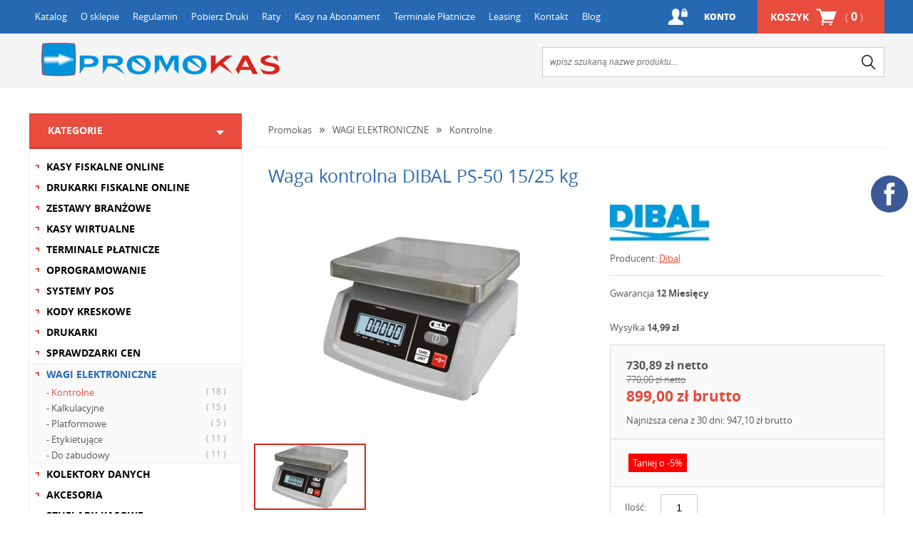

--- FILE ---
content_type: text/html; charset=utf-8
request_url: https://www.promokas.pl/p662,waga-kontrolna-dibal-ps-50-15-25-kg.html
body_size: 12795
content:
<!DOCTYPE HTML><html lang="pl"><head><meta http-equiv="Content-Type" content="text/html; charset=utf-8"><title>Waga kontrolna Dibal PS-50 15/25 kg | PROMOKAS Kraków</title>
<link rel="canonical" href="https://www.promokas.pl/p662,waga-kontrolna-dibal-ps-50-15-25-kg.html">
<meta name="keywords" content="waga kontrolna DIBAL PS-50">
<meta name="description" content="Waga DIBAL PS-50 to mała waga kontrolna przeznaczona do wykorzystania na zapleczach sklepów oraz w gastronomii. Urządzenie wyposażone jest w jeden podświetlany wyświetlacz LCD.">
<meta property="og:title" content="Waga kontrolna DIBAL PS-50 15/25 kg">
<meta property="og:type" content="product">
<meta property="og:url" content="https://www.promokas.pl/p662,waga-kontrolna-dibal-ps-50-15-25-kg.html">
<meta property="og:description" content="Waga DIBAL PS-50 to mała waga kontrolna przeznaczona do wykorzystania na zapleczach sklepów oraz w gastronomii. Urządzenie wyposażone jest w jeden podświetlany wyświetlacz LCD.">
<meta property="og:image" content="https://www.promokas.pl/galerie/0/2/waga-kontrolna-dibal-ps_268.jpg">
<meta property="og:site_name" content="Promokas"><meta name="msvalidate.01" content="DD41807B2093400260F7B04C5452F3D2" />
<LINK rel="SHORTCUT ICON" href="favicon.ico">
<meta http-equiv="X-UA-Compatible" content="IE=edge">
	<meta name="viewport" content="width=device-width, initial-scale=1, target-densitydpi=device-dpi">

		<link rel="stylesheet" media="screen" href="templateRWD/styles/screen.css">
		<link rel="icon" type="image/x-icon" href="favicon.png">


<!-- Google Tag Manager -->
<script>(function(w,d,s,l,i){w[l]=w[l]||[];w[l].push({'gtm.start':
new Date().getTime(),event:'gtm.js'});var f=d.getElementsByTagName(s)[0],
j=d.createElement(s),dl=l!='dataLayer'?'&l='+l:'';j.async=true;j.src=
'https://www.googletagmanager.com/gtm.js?id='+i+dl;f.parentNode.insertBefore(j,f);
})(window,document,'script','dataLayer','GTM-5LTTHQ7');</script>
<!-- End Google Tag Manager -->

<meta name="google-site-verification" content="bV0cZAyMHcTKcL82zUyTefTzJysug8a_thzIXrltyYI" />
<!-- Start of Smartsupp Live Chat script -->
<script type="text/javascript">
var _smartsupp = _smartsupp || {};
_smartsupp.key = '48a67e3362128cedd0b7854ce70cfe676c805a0b';
window.smartsupp||(function(d) {
	var s,c,o=smartsupp=function(){ o._.push(arguments)};o._=[];
	s=d.getElementsByTagName('script')[0];c=d.createElement('script');
	c.type='text/javascript';c.charset='utf-8';c.async=true;
	c.src='//www.smartsuppchat.com/loader.js?';s.parentNode.insertBefore(c,s);
})(document);
</script>

<!-- Meta Pixel Code -->
<script>
!function(f,b,e,v,n,t,s)
{if(f.fbq)return;n=f.fbq=function(){n.callMethod?
n.callMethod.apply(n,arguments):n.queue.push(arguments)};
if(!f._fbq)f._fbq=n;n.push=n;n.loaded=!0;n.version='2.0';
n.queue=[];t=b.createElement(e);t.async=!0;
t.src=v;s=b.getElementsByTagName(e)[0];
s.parentNode.insertBefore(t,s)}(window, document,'script',
'https://connect.facebook.net/en_US/fbevents.js');
fbq('init', '8107562789368117');
fbq('track', 'PageView');
</script>
<noscript><img height="1" width="1" style="display:none"
src="https://www.facebook.com/tr?id=8107562789368117&ev=PageView&noscript=1"
/></noscript>
<!-- End Meta Pixel Code -->

<!-- schema.org -->
<script type="application/ld+json">
{
"@context": "http://schema.org",
"@type": "LocalBusiness",
"address": {
"@type": "PostalAddress",
"addressLocality": "Kraków",
"addressRegion": "Małopolskie",
"postalCode":"30-611",
"streetAddress": "Bojki Jakuba 2"
},
"description": "Firma Promokas zajmuje się sprzedażą i serwisem kas fiskalnych, drukarek fiskalnych. Firma działa od 2006 roku. Nasz wykwalifikowany personel zajmuje się profesjonalnie pełną obsługą firm i sklepów.",
"name": "PABIAN GRZEGORZ &quot;PROMOKAS&quot;",
"telephone": "515246888",
"image": "http://www.promokas.pl",
"url": "http://www.promokas.pl","sameAs" : [
"https://twitter.com/promokas"],
"geo": {
"@type": "GeoCoordinates",
"latitude": "50.0073971",
"longitude": "19.9635506"
}
}
</script>
<style>
	/* social media */
  #profilki_socialbuttons_117635880 a {
            margin: 0 6px;
            display: block;
            z-index: 99999;
            top: 240px;
            right: 1px;
            position: fixed;
        }

      

        #profilki_socialbuttons_117635882 a {
            margin: 0 6px;
            display: block;
            z-index: 99999;
            top: 300px;
            right: 1px;
            position: fixed;
        }

        #profilki_socialbuttons_117635880 svg * {
            pointer-events: all;
        }

        #profilki_socialbuttons_117635880 svg {
            display: block;
            margin: 6px;
            margin-left: auto;
            margin-right: auto;
            pointer-events: all;
            height: 52px;
            width: 52px
        }

        #profilki_socialbuttons_117635880 svg:hover .front_svg_circle {
            fill: rgba(255, 255, 255, 0.2) !important;
        }

        

      
        #profilki_socialbuttons_117635882 svg * {
            pointer-events: all;
        }

        #profilki_socialbuttons_117635882 svg {
            display: block;
            margin: 6px;
            margin-left: auto;
            margin-right: auto;
            pointer-events: all;
            height: 52px;
            width: 52px
        }

        #profilki_socialbuttons_117635882 svg:hover .front_svg_circle {
            fill: rgba(255, 255, 255, 0.2) !important;
        }
@media (max-width: 667px){
       .social {
            display: flex;
            justify-content: center;
      }
      #profilki_socialbuttons_117635880 a {
            margin: 1px 2px;
           position: static;
        }

      

        #profilki_socialbuttons_117635882 a {
            margin: 1px 2px;
           position: static;
           
        }

}
</style>
<script>
  (function(i,s,o,g,r,a,m){i['GoogleAnalyticsObject']=r;i[r]=i[r]||function(){
  (i[r].q=i[r].q||[]).push(arguments)},i[r].l=1*new Date();a=s.createElement(o),
  m=s.getElementsByTagName(o)[0];a.async=1;a.src=g;m.parentNode.insertBefore(a,m)
  })(window,document,'script','https://www.google-analytics.com/analytics.js','ga');

  ga('create', 'UA-22752257-1', 'auto');
  ga('send', 'pageview');

</script>
<script type="text/javascript">var aProdukty = []; var aProduktyN = []; var aProduktyRadio = []; </script><script src="skrypty.php"></script><script type="application/ld+json">{"@context":"http://schema.org","@type":"BreadcrumbList","itemListElement":[{"@type":"ListItem","position":1,"item":{"@id":"https://www.promokas.pl/k5,wagi-elektroniczne.html","name":"WAGI ELEKTRONICZNE"}},{"@type":"ListItem","position":2,"item":{"@id":"https://www.promokas.pl/k472,wagi-elektroniczne-kontrolne.html","name":"Kontrolne"}}]}</script></head><body><img id="loading-image" src="img/loading.gif" alt="loading" style="height: 1px; width: 1px; position: absolute; left: 0; top: 0; display: none"><div id="kqs-tlo" style="width: 100%; height: 100%; display: none; position: fixed; top: 0; left: 0; background-color: #000000; z-index: 1000; opacity: 0; transition: opacity 0.5s linear;" onclick="kqs_off();"></div><div id="galeria-box" style="display: none; position: fixed; color: #000000; background-color: #ffffff; z-index: 1001; border: 0; box-shadow: 0 5px 20px #808080; opacity: 0; transition: opacity 0.5s linear;"><div id="galeria-podklad" style="width: 32px; height: 32px; margin: 20px; text-align: center"><img src="img/loading.gif" alt="loading" id="galeria-obraz" onclick="kqs_off();"></div><div style="margin: -10px 10px 10px 10px" id="galeria-miniatury"></div><div id="galeria-nazwa" style="margin: 10px; color: #000000; font-weight: bold; text-align: center"></div><div class="kqs-iks" style="width: 20px; height: 20px; position: absolute; cursor: pointer; top: 0; right: 0; background: #ffffff url(img/iks.png) 2px 6px/12px no-repeat; box-sizing: content-box;" onclick="kqs_off();"></div></div><table id="kqs-box-tlo" style="width: 100%; height: 100%; display: none; position: fixed; top: 0; left: 0; z-index: 1001; opacity: 0; transition: opacity 0.5s linear;"><tr><td style="width: 100%; height: 100%; vertical-align: middle"><div id="kqs-box" style="width: 95%; height: 95%; position: relative; margin: auto; color: #000000; background-color: #ffffff; border-radius: 10px; border: 0; box-shadow: 0 5px 20px #808080"><div id="kqs-box-zawartosc" style="height: 100%; padding: 20px"></div><div class="kqs-iks" style="width: 20px; height: 20px; position: absolute; cursor: pointer; top: 0; right: 0; background: url(img/iks.png) 2px 6px/12px no-repeat; box-sizing: content-box" onclick="kqs_off();"></div></div></td></tr></table><div id="podpowiedzi" style="visibility: hidden; position: absolute; width: 500px"></div><div id="root">
			<header class="header">
				<nav class="nav">
					<ul>
                                                <li><a href="katalog.html">Katalog</a></li>
						<li><a href="info.html">O sklepie</a></li>
						<li><a href="regulamin.html">Regulamin</a></li>
						<li><a href="i2,pobierz-druki.html">Pobierz Druki</a></li>
						<li><a href="i8,raty.html">Raty</a></li>
						<li><a href="i9,porady.html">Kasy na Abonament</a></li>
						<li><a href="i10,terminale-platnicze.html">Terminale Płatnicze</a></li>
						<li><a href="i11,leasing.html">Leasing</a></li>
						<li><a href="kontakt.html">Kontakt</a></li>
                        <li><a href="blog.html">Blog</a></li>
					</ul>
			<div id="mKoszyk">		<p class="link-a"><a href="koszyk.html">Koszyk <span>( <strong>0</strong> )</span></a></p></div><p class="link-b"><a href="index.php?d=login">Konto</a></p>
					
				</nav>
				<p class="logo"><a href="https://www.promokas.pl" title="Promokas">Promokas</a></p><form  action="index.php" method="get" class="search">
<input TYPE="hidden" name="d" value="szukaj">
					<p><input name="szukaj" type="text" placeholder="wpisz szukaną nazwe produktu..." /><button type="submit" value="">search</button></p>
				</form>
				
			</header>
			<div class="wrap">
				
	<div class="content-header"> <nav class="nav-categories">
						<h2 class="title-a show">Kategorie</h2>
						<ul><li><a href="k496,kasy-fiskalne-online.html">KASY FISKALNE ONLINE</a>
								
								
							</li><li><a href="k500,drukarki-fiskalne-online.html">DRUKARKI FISKALNE ONLINE</a>
								
								
							</li><li><a href="k533,zestawy-branzowe.html">ZESTAWY BRANŻOWE</a>
								
								
							</li><li><a href="k527,kasy-wirtualne.html">KASY WIRTUALNE</a>
								
								
							</li><li><a href="k507,terminale-platnicze.html">TERMINALE PŁATNICZE</a>
								
								
							</li><li><a href="k60,oprogramowanie.html">OPROGRAMOWANIE</a>
								
								
							</li><li><a href="k225,systemy-pos.html">SYSTEMY POS</a>
								
								
							</li><li><a href="k8,kody-kreskowe.html">KODY KRESKOWE</a>
								
								
							</li><li><a href="k503,drukarki.html">DRUKARKI</a>
								
								
							</li><li><a href="k183,sprawdzarki-cen.html">SPRAWDZARKI CEN</a>
								
								
							</li><li class="active"><a href="k5,wagi-elektroniczne.html">WAGI ELEKTRONICZNE</a><a href="k472,wagi-elektroniczne-kontrolne.html" class="sub active">- Kontrolne <span>(  18 )</span></a><a href="k473,wagi-elektroniczne-kalkulacyjne.html" class="sub">- Kalkulacyjne <span>(  15 )</span></a><a href="k511,wagi-elektroniczne-platformowe.html" class="sub">- Platformowe <span>(  5 )</span></a><a href="k514,wagi-elektroniczne-etykietujace.html" class="sub">- Etykietujące <span>(  11 )</span></a><a href="k476,wagi-elektroniczne-do-zabudowy.html" class="sub">- Do zabudowy <span>(  11 )</span></a>
								
								
							</li><li><a href="k522,kolektory-danych.html">KOLEKTORY DANYCH</a>
								
								
							</li><li><a href="k246,akcesoria.html">AKCESORIA</a>
								
								
							</li><li><a href="k52,szuflady-kasowe.html">SZUFLADY KASOWE</a>
								
								
							</li><li><a href="k6,metkownice.html">METKOWNICE</a>
								
								
							</li><li><a href="k54,materialy-eksploatacyjne.html">MATERIAŁY EKSPLOATACYJNE</a>
								
								
							</li>
							
						</ul>
					</nav></div>


	<div class="content" id="box-b">

	<nav class="navigation-a"><ul>
							<li><a href="katalog.html">Promokas</a></li><li><a href="k5,wagi-elektroniczne.html">WAGI ELEKTRONICZNE</a></li><li><a href="k472,wagi-elektroniczne-kontrolne.html">Kontrolne</a></li>
							
						</ul>	</nav>	
		<section  itemscope itemtype="http://schema.org/Product">


<form method="post" name="listaZakupow" action="koszyk.php?akcja=dodaj"><article class="product-page">
						<h1 class="product-title" itemprop="name">Waga kontrolna DIBAL PS-50 15/25 kg</h1>



				<span itemprop="productID" content="662"></span>
				<meta itemprop="sku" content=""/>
				<meta itemprop="gtin13" content=""/>


			<div style="display:none"  itemprop="offers" itemscope itemtype="http://schema.org/Offer">
			<meta itemprop="priceValidUntil" content="2020-12-16">
			<span itemprop="price">899</span>
			<link itemprop="availability" href="http://schema.org/InStock" />In stock
			<meta itemprop="itemCondition" content="NewCondition" /><meta itemprop="priceCurrency" content="PLN" />
			<link itemprop="url" href="p662,waga-kontrolna-dibal-ps-50-15-25-kg.html"><span itemprop="name">Waga kontrolna DIBAL PS-50 15/25 kg</span>
			</div>
			<div style="display:none" class="mode-a"><figure><a data-fancybox="group" href="galerie/0/2/waga-kontrolna-dibal-ps_268.jpg" title="Waga kontrolna DIBAL PS-50 15/25 kg"><img  itemprop="image"  src="galerie/0/2/waga-kontrolna-dibal-ps_268.jpg" alt="Waga kontrolna DIBAL PS-50 15/25 kg" /></a></figure> <figure><a data-fancybox="group" href="galerie/0/2/waga-kontrolna-dibal-ps_268.jpg" title="Waga kontrolna DIBAL PS-50 15/25 kg"><img  itemprop="image"  src="galerie/0/2/waga-kontrolna-dibal-ps_268.jpg" alt="Waga kontrolna DIBAL PS-50 15/25 kg" /></a></figure></div>
<div class="cols">
 		<div class="gallery-wrapper">
						<div class="gallery">
							<div class="main-pic"><figure><a data-fancybox="group" href="galerie/0/2/waga-kontrolna-dibal-ps_268.jpg" title="Waga kontrolna DIBAL PS-50 15/25 kg"><img  itemprop="image"  src="galerie/0/2/waga-kontrolna-dibal-ps_268.jpg" alt="Waga kontrolna DIBAL PS-50 15/25 kg" /></a></figure></div>
							<div class="gallery-thumbs"><figure><a data-fancybox="group" href="galerie/0/2/waga-kontrolna-dibal-ps_268.jpg" title="Waga kontrolna DIBAL PS-50 15/25 kg"><img  itemprop="image"  src="galerie/0/2/waga-kontrolna-dibal-ps_268.jpg" alt="Waga kontrolna DIBAL PS-50 15/25 kg" /></a></figure></div>
						</div>
        </div>
        
        
						<div class="column"><ul>
								<li><img src="galerie/producenci/dibal.jpg" alt="Dibal"></li>
								<li>Producent: <a href="m39,dibal.html" itemprop="brand">Dibal</a></li>
							</ul>
							
                                                        <p>Gwarancja <strong>12 Miesięcy</strong></p>
							        

<p>Wysyłka <strong>14,99 zł</strong></p>
                            
                            <div class="add-box"><ul><span id="cena_662_0">									<li class="price-a">730,89 zł netto</li>
									<li class="price-b">770,00 zł netto</li>
									<li class="price-c">899,00 zł  brutto</li><input type="hidden" id="cena_raty" value="899"></span><li class="price-o">Najniższa cena z 30 dni: 947,10 zł brutto</li></ul>         <ul>   <li class="fiszkaPromo">Taniej o -5%</li></ul>                            
								
								<div class="add-form"> <p><label>Ilość:</label><input type="text" name="ile_662" value="1"  ></p><p><button >dodaj do koszyka</button></p><input type="hidden" name="koszyk" value="662">
									
                                    <p><b></b></p>
									<p><span id="por_662"><a rel="nofollow" href="javascript:void(0);" onclick="porownaj([662],1); return false;">Dodaj do porównania</a></span></p>
                                           
                                           
                                   
								</div>

							</div>
<div class="buttons">
								<p><a href="https://www.platformaratalna.pl/kalkulator,1803,899" class="btn-d" target="_blank">oblicz</a></p>
								<p><a href="https://www.platformafinansowa.pl/wniosek/leasing/1803" class="btn-e" target="_blank">wniosek</a></p>
							</div>
							
						</div>
        </div>
    
    
    
    

    
					</article>



 </form>








<div class="section-tabs">
						<ul class="tabs">
							<li class="current"><a href="#description">Opis produktu</a></li>
							<li><a href="#tech">Dane techniczne</a></li>
							<li><a href="#plik">Pliki do pobrania</a></li>
							<li><a href="#ask">Zapytaj o produkt</a></li>
						</ul>
						<div class="content-tab" id="description"  itemprop="description">
							<p><img alt="waga kontrolna Dibal PS-50 15/25 kg" src="galerie/producenci/dibal.jpg">
<h2><strong>Waga kontrolna DIBAL PS-50 15/25 kg</strong></h2>
<br>jest wagą elektroniczną o niewielkich gabarytach i kompaktowej, ergonomicznej obudowie. Posiada 2 duże, podświetlane wyświetlacze LCD umieszczone w korpusie wagi. Może być zasilana z sieci lub z wbudowanego akumulatora.<br><br><strong>Przeznaczenie i zastosowanie<br></strong><br>Waga PS-50 znajduje szerokie zastosowanie w placówkach handlowych różnej wielkości, począwszy od małych sklepów, poprzez średnie i duże obiekty, na super i hipermarketach kończąc, gdzie jako waga kontrolna sytuowana jest na stoiskach tematycznych (np. warzywa-owoce). Świetnie sprawdza się w handlu bazarowym. Polecana jest także do pomiarów masy w zakładach produkcyjnych i gastronomii.<br><br>
<p><br><strong>Cechy i zalety użytkowe</strong></p>
<ul>
<li>stabilny i odporny na drgania oraz przeciążenia układ pomiarowy,</li>
<li>duże, podświetlane wyświetlacze LCD,</li>
<li>tarowanie w całym zakresie ważenia,</li>
<li>łatwość utrzymania w czystości,</li>
<li>wbudowany akumulator zapewniający do 100 godzin pracy bez zasilania sieciowego,</li>
<li>możliwość pracy w temperaturach ujemnych do -10° C,</li>
<li>niewielkie rozmiary.</li>
</ul></p>
						</div>
						<div class="content-tab hide" id="tech"  itemprop="description"><p><table class="tab-1" width="550">
<tbody>
<tr>
<th colspan="2"> </th>
</tr>
<tr>
<td><strong>NAZWA</strong></td>
<td>DIBAL PS-50</td>
</tr>
<tr>
<td>Typ wagi</td>
<td>Płaska</td>
</tr>
<tr>
<td>Zakres ważenia/dokładność</td>
<td>15 kg / 5g, 25 kg / 10g</td>
</tr>
<tr>
<td>Liczba klawiszy szybkiej obsługi</td>
<td>0</td>
</tr>
<tr>
<td>Liczba programowanych towarów</td>
<td>0</td>
</tr>
<tr>
<td>Zasilanie</td>
<td>Zasilacz sieciowy DC 9V 800mA, wbudowany akumulator (DC 6V)</td>
</tr>
<tr>
<td>Współpraca z kasami</td>
<td>Nie</td>
</tr>
<tr>
<td>Temperatura pracy</td>
<td>Od -10°C do +40°C</td>
</tr>
<tr>
<td>Klawiatura</td>
<td>Membranowa, wodoszczelna</td>
</tr>
<tr>
<td>Wyświetlacz</td>
<td>Podświetlany LCD – tylko masa 5 cyfr</td>
</tr>
<tr>
<td>Wymiary wagi</td>
<td>235(W) x 240(D) x 130(H) mm</td>
</tr>
<tr>
<td>Wymiary szalki</td>
<td>230(W) x 190(D) mm</td>
</tr>
<tr>
<td>Masa</td>
<td>4 kg</td>
</tr>
</tbody>
</table></p></div>
						<div class="content-tab hide" id="plik"></div>
						<div class="content-tab hide" id="ask"><div class="ask-container">
								<form method="post" name="zapytanie" ACTION="index.php?d=produkt&amp;id=662&amp;zapytanie=1" class="ask-form">
									<ul class="line">
										<li><input type="text" class="tx" placeholder="Imię i nazwisko" name="imie_i_nazwisko" /></li>
										<li><input type="text" class="tx" placeholder="Adres e-mail" name="email" /></li>
										<li><input type="text" class="tx" placeholder="Numer telefonu"  name="telefon" /></li>
									</ul>
									<p><label>Wpisz poniżej swoje pytanie</label></p>
									<textarea name="zapytanie" id="contactus" cols="30" rows="10"></textarea>
									<div class="verify">
										<label>Wpisz kod widoczny na obrazku: </label>
										<div class="image-code"><img src="data:image/jpeg;base64, /9j/4AAQSkZJRgABAQEAYABgAAD//gA+Q1JFQVRPUjogZ2QtanBlZyB2MS4wICh1c2luZyBJSkcgSlBFRyB2NjIpLCBkZWZhdWx0IHF1YWxpdHkK/9sAQwAIBgYHBgUIBwcHCQkICgwUDQwLCwwZEhMPFB0aHx4dGhwcICQuJyAiLCMcHCg3KSwwMTQ0NB8nOT04MjwuMzQy/9sAQwEJCQkMCwwYDQ0YMiEcITIyMjIyMjIyMjIyMjIyMjIyMjIyMjIyMjIyMjIyMjIyMjIyMjIyMjIyMjIyMjIyMjIy/8AAEQgAGQBkAwEiAAIRAQMRAf/EAB8AAAEFAQEBAQEBAAAAAAAAAAABAgMEBQYHCAkKC//[base64]/j5+v/EAB8BAAMBAQEBAQEBAQEAAAAAAAABAgMEBQYHCAkKC//[base64]/j5+v/aAAwDAQACEQMRAD8A93E0sq5ihwCDhpGAH6ZzTdt633mjH/XM4/mDT3ldEKsCrdnAyp9++Px6e9ef+GJ/EFz4/wDE9teasl3Dai13JCjhBuiYjygZcR84LcNux2pN2aNIU+aMnfZX/G36nclLnJC3jOR12xLx+PSpAL4AcwH/AHgQT9cVieLNsfg3WlMU6H+zp8Zl+Ufu24+9z9KwfBOjWZ0nR7ufQtDjK2sMqTxlZbhn2qQxXygQx5bIc4PrWqgnHmbHGmnDnbO8R5mO1iiP1wU6+45pzC4GNrRNzyCCOPzNYfi/WbrRPDN1q1rFGZbYoY1nBIYs4TkAg4wx75z9OaQ8Y/bfFGn6VZwkQS3d5Z3TSrhw8KK2UIboS3U8/SueVWMXyvfT8TllWhGXK99Pxdjfu7uSBwG2KCM/K4z+o6fhUS3tvJKDI8xUDg+h/wCA/wCeTWX40+3af4L1eXTL+G0kjs55S7QneQI2+4UZNrdMNzj0NM8G3GrT+ENFnvZ47yeS0glEuxkco0a8OSzbmzklyVDH+Gur2P7n2t+trGl9bG0lxZmdwxZ92Nu5Wb8MH/PNT7rX/ng3/gO3+Fch43ae8vtD0zbHLJcXu5dPkJENyiDLGRsdFGGA+bJwCjdoPBVu8d7rmnbIY3tbsMbFXJht0fLL5TDqGGWPTB/gXviM7bda/wDPBv8AwHb/AAo32H962/Na5/VtQktNTi062slMxi893CyzgJkrgKmDnPc8D3zVjRpp7m0DXcJt5w5Qxy2rYfH8S5wdp/DvQBvfZ4f+eMf/AHyKKzTCq8G0kk/2hlP0AFFAGj+/XnMb+2Cv681h6j4Q0jVdQe+vdLhkml8vzgLmRUm8s5TzEGFkx/tA8YHSuhopNJ7lRlKLvF2M+6sbS9s57S407fDPG0cijaMqwwRkHI4PaltLO3sbOC0trF44YI1ijAYZVVGAM7s9B61foqru1hXdrGdfWFtqVlLZ3tlLPbyrteN5Mgj/AL669wexrPsfCWh6dexXljokUFzFF5SSFsYX8CcsehYjJGQTXQ0VDjFu7RDhFu7WpUmgElrNDLZW8sMiFZIidwkUjBUjbggjIxWVonhHS9Cm+0afGVlNulsJnlkmdYV5VEaR22r/ALIwOB6DHQVHb/8AHtF/uD+VaqpOMXFPRlWKeo6LZavbrBqCPOqSLIh3lGR16MpXBBHqOeTS6doun6VbGCxgMKM7SORIxZ3Y5LMxOWPuSav0VAFK60mzvWjadJGeIko4mdWXIwcEEHkdfWpLLT7XToTFawiNWYsxySzMepJPJP1qzRQAUUUUAf/Z" alt="weryfikator" style="width: 100px; height: 25px; vertical-align: middle"><input type="hidden" name="weryfikacja" value="7977688"></div>
										<input type="text" class="tx" name="kod_obrazka" />
										<input type="submit" class="go" value="Wyślij wiadomość" onclick="if(document.zapytanie.imie_i_nazwisko.value == ''){ alert('Wypełnij formularz'); return false;}else if(document.zapytanie.email.value == ''){ alert('Wypełnij formularz'); return false;}else if(document.zapytanie.zapytanie.value == ''){ alert('Wypełnij formularz'); return false;}else if(document.zapytanie.kod_obrazka.value == ''){ alert('Wypełnij formularz'); return false;}" />
									</div>
								</form>
							</div>	</div>
					</div>









<article class="products c">
						<h3 class="title-section">Inne produkty z tej kategorii</h3>
						<div class="catalog slider-a">
						<form name="pokategorie" method="post" action="koszyk.php?akcja=dodaj"><input type="hidden" name="koszyk" value="zbiorczy"><input type="hidden" name="tablicaZbiorcza" value="1388,183,1244,730,1416,663,1514,1504,1564,664"><article>
								<h2><a href="p1388,waga-kontrolna-dibal-g-305.html">Waga kontrolna DIBAL G-305</a></h2>
								<p class="logo"><a href="m39,dibal.html"><img src="galerie/producenci/dibal.jpg" alt="Dibal"></a></p>
								<figure><ol>   <li class="fiszkaPromo">Taniej o -8%</li></ol><a href="p1388,waga-kontrolna-dibal-g-305.html"><img alt="Waga kontrolna DIBAL G-305" title="Waga kontrolna DIBAL G-305" src="galerie/1/9/waga-kontrolna-dibal-g-305_1919_k.jpg" class="miniatura"></a></figure>
								<ul><span id="cena_1388_2"><li class="price-a">1 056,10  zł netto</li>
								<li class="price-b">1 150,00  zł netto</li>
								<li class="price-c">1 299,00  zł brutto</li></span><li class="price-o">Najniższa cena z 30 dni:<br>1 414,50 zł brutto</li>
									
									<li class="link-a"><a href="p1388,waga-kontrolna-dibal-g-305.html">zobacz</a></li>
								</ul>
							</article><article>
								<h2><a href="p183,waga-kontrolna-digi-ds-673dr-1-5-3kg.html">Waga kontrolna DIGI DS - 673DR 1,5/3kg</a></h2>
								<p class="logo"><a href="m19,digi.html"><img src="galerie/producenci/digi.jpg" alt="Digi"></a></p>
								<figure><ol>   <li class="fiszkaPromo">Taniej o -11%</li></ol><a href="p183,waga-kontrolna-digi-ds-673dr-1-5-3kg.html"><img alt="Waga kontrolna DIGI DS - 673DR 1,5/3kg" title="Waga kontrolna DIGI DS - 673DR 1,5/3kg" src="galerie/1/8/waga-kontrolna-digi-ds-673dr-1_1811_k.jpg" class="miniatura"></a></figure>
								<ul><span id="cena_183_2"><li class="price-a">730,89  zł netto</li>
								<li class="price-b">820,00  zł netto</li>
								<li class="price-c">899,00  zł brutto</li></span><li class="price-o">Najniższa cena z 30 dni:<br>1 008,60 zł brutto</li>
									
									<li class="link-a"><a href="p183,waga-kontrolna-digi-ds-673dr-1-5-3kg.html">zobacz</a></li>
								</ul>
							</article><article>
								<h2><a href="p1244,waga-kontrolna-cas-sw-ii-cr-usb.html">Waga kontrolna CAS SW-II CR USB</a></h2>
								<p class="logo"><a href="m69,cas.html"><img src="galerie/producenci/cas.jpg" alt="Cas"></a></p>
								<figure><ol>   <li class="fiszkaPromo">Taniej o -13%</li></ol><a href="p1244,waga-kontrolna-cas-sw-ii-cr-usb.html"><img alt="Waga kontrolna CAS SW-II CR USB" title="Waga kontrolna CAS SW-II CR USB" src="galerie/1/6/waga-kontrolna-cas-sw-ii-cr15_1635_k.jpg" class="miniatura"></a></figure>
								<ul><span id="cena_1244_2"><li class="price-a">730,89  zł netto</li>
								<li class="price-b">840,00  zł netto</li>
								<li class="price-c">899,00  zł brutto</li></span><li class="price-o">Najniższa cena z 30 dni:<br>1 033,20 zł brutto</li>
									
									<li class="link-a"><a href="p1244,waga-kontrolna-cas-sw-ii-cr-usb.html">zobacz</a></li>
								</ul>
							</article><article>
								<h2><a href="p730,waga-kontrolna-digi-ds-673-ss-3-6kg.html">Waga kontrolna DIGI DS - 673 SS 3/6kg</a></h2>
								<p class="logo"><a href="m19,digi.html"><img src="galerie/producenci/digi.jpg" alt="Digi"></a></p>
								<figure><ol></ol><a href="p730,waga-kontrolna-digi-ds-673-ss-3-6kg.html"><img alt="Waga kontrolna DIGI DS - 673 SS 3/6kg" title="Waga kontrolna DIGI DS - 673 SS 3/6kg" src="galerie/0/7/waga-kontrolna-digi-ds-6_763_k.jpg" class="miniatura"></a></figure>
								<ul><span id="cena_730_2"><li class="price-a">1 110,00  zł netto</li>
								
								<li class="price-c">1 365,30  zł brutto</li></span>
									
									<li class="link-a"><a href="p730,waga-kontrolna-digi-ds-673-ss-3-6kg.html">zobacz</a></li>
								</ul>
							</article><article>
								<h2><a href="p1416,waga-kontrolna-cas-sw-ii-cr-rs.html">Waga kontrolna CAS SW-II CR RS</a></h2>
								<p class="logo"><a href="m69,cas.html"><img src="galerie/producenci/cas.jpg" alt="Cas"></a></p>
								<figure><ol>   <li class="fiszkaPromo">Taniej o -14%</li></ol><a href="p1416,waga-kontrolna-cas-sw-ii-cr-rs.html"><img alt="Waga kontrolna CAS SW-II CR RS" title="Waga kontrolna CAS SW-II CR RS" src="galerie/1/6/waga-kontrolna-cas-sw-ii-cr15_1635_k.jpg" class="miniatura"></a></figure>
								<ul><span id="cena_1416_2"><li class="price-a">723,58  zł netto</li>
								<li class="price-b">840,00  zł netto</li>
								<li class="price-c">890,00  zł brutto</li></span><li class="price-o">Najniższa cena z 30 dni:<br>1 033,20 zł brutto</li>
									
									<li class="link-a"><a href="p1416,waga-kontrolna-cas-sw-ii-cr-rs.html">zobacz</a></li>
								</ul>
							</article><article>
								<h2><a href="p663,waga-kontrolna-digi-ds-673dr-3-6kg.html">Waga kontrolna DIGI DS - 673DR 3/6kg</a></h2>
								<p class="logo"><a href="m19,digi.html"><img src="galerie/producenci/digi.jpg" alt="Digi"></a></p>
								<figure><ol>   <li class="fiszkaPromo">Taniej o -11%</li></ol><a href="p663,waga-kontrolna-digi-ds-673dr-3-6kg.html"><img alt="Waga kontrolna DIGI DS - 673DR 3/6kg" title="Waga kontrolna DIGI DS - 673DR 3/6kg" src="galerie/1/8/waga-kontrolna-digi-ds-673dr-1_1811_k.jpg" class="miniatura"></a></figure>
								<ul><span id="cena_663_2"><li class="price-a">730,89  zł netto</li>
								<li class="price-b">820,00  zł netto</li>
								<li class="price-c">899,00  zł brutto</li></span><li class="price-o">Najniższa cena z 30 dni:<br>1 008,60 zł brutto</li>
									
									<li class="link-a"><a href="p663,waga-kontrolna-digi-ds-673dr-3-6kg.html">zobacz</a></li>
								</ul>
							</article><article>
								<h2><a href="p1514,waga-kontrolna-cas-pw-ii.html">Waga kontrolna CAS PW-II</a></h2>
								<p class="logo"><a href="m69,cas.html"><img src="galerie/producenci/cas.jpg" alt="Cas"></a></p>
								<figure><ol>   <li class="fiszkaPromo">Taniej o -18%</li></ol><a href="p1514,waga-kontrolna-cas-pw-ii.html"><img alt="Waga kontrolna CAS PW-II" title="Waga kontrolna CAS PW-II" src="galerie/2/1/waga-kontrolna-cas-pw-ii_2107_k.jpg" class="miniatura"></a></figure>
								<ul><span id="cena_1514_2"><li class="price-a">812,20  zł netto</li>
								<li class="price-b">990,00  zł netto</li>
								<li class="price-c">999,00  zł brutto</li></span><li class="price-o">Najniższa cena z 30 dni:<br>1 217,70 zł brutto</li>
									
									<li class="link-a"><a href="p1514,waga-kontrolna-cas-pw-ii.html">zobacz</a></li>
								</ul>
							</article><article>
								<h2><a href="p1504,waga-kontrolna-t-scale-s29.html">Waga kontrolna T-SCALE S29</a></h2>
								<p class="logo"><a href="m79,t-scale.html"><img src="galerie/producenci/t-scale.jpg" alt="T-Scale"></a></p>
								<figure><ol>   <li class="fiszkaPromo">Taniej o -16%</li></ol><a href="p1504,waga-kontrolna-t-scale-s29.html"><img alt="Waga kontrolna T-SCALE S29" title="Waga kontrolna T-SCALE S29" src="galerie/2/0/waga-kontrolna-t-scale-s29_2091_k.jpg" class="miniatura"></a></figure>
								<ul><span id="cena_1504_2"><li class="price-a">1 056,10  zł netto</li>
								<li class="price-b">1 260,00  zł netto</li>
								<li class="price-c">1 299,00  zł brutto</li></span><li class="price-o">Najniższa cena z 30 dni:<br>1 549,80 zł brutto</li>
									
									<li class="link-a"><a href="p1504,waga-kontrolna-t-scale-s29.html">zobacz</a></li>
								</ul>
							</article><article>
								<h2><a href="p1564,waga-kontrolna-pris-ew-200-rs.html">Waga kontrolna PRIS EW-200 RS</a></h2>
								<p class="logo"><a href="m82,pris.html"><img src="galerie/producenci/pris.jpg" alt="Pris"></a></p>
								<figure><ol></ol><a href="p1564,waga-kontrolna-pris-ew-200-rs.html"><img alt="Waga kontrolna PRIS EW-200 RS" title="Waga kontrolna PRIS EW-200 RS" src="galerie/2/2/waga-kontrolna-pris-ew-200_2219_k.jpg" class="miniatura"></a></figure>
								<ul><span id="cena_1564_2"><li class="price-a">840,00  zł netto</li>
								
								<li class="price-c">1 033,20  zł brutto</li></span>
									
									<li class="link-a"><a href="p1564,waga-kontrolna-pris-ew-200-rs.html">zobacz</a></li>
								</ul>
							</article><article>
								<h2><a href="p664,waga-kontrolna-digi-ds-673dr-6-15kg.html">Waga kontrolna DIGI DS - 673DR 6/15kg</a></h2>
								<p class="logo"><a href="m19,digi.html"><img src="galerie/producenci/digi.jpg" alt="Digi"></a></p>
								<figure><ol>   <li class="fiszkaPromo">Taniej o -11%</li></ol><a href="p664,waga-kontrolna-digi-ds-673dr-6-15kg.html"><img alt="Waga kontrolna DIGI DS - 673DR 6/15kg" title="Waga kontrolna DIGI DS - 673DR 6/15kg" src="galerie/1/8/waga-kontrolna-digi-ds-673dr-1_1811_k.jpg" class="miniatura"></a></figure>
								<ul><span id="cena_664_2"><li class="price-a">730,89  zł netto</li>
								<li class="price-b">820,00  zł netto</li>
								<li class="price-c">899,00  zł brutto</li></span><li class="price-o">Najniższa cena z 30 dni:<br>1 008,60 zł brutto</li>
									
									<li class="link-a"><a href="p664,waga-kontrolna-digi-ds-673dr-6-15kg.html">zobacz</a></li>
								</ul>
							</article></form>
							
						
						</div>
					</article>

</section>
	</div>

<div class="content-footer">
<div style="width:100%; display:block; text-align:center; padding-top: 15px; padding-bottom: 15px;">
			<a href="https://leaselink.pl/shortH/co/PRO001" target="_blank" rel="nofollow">
				<img src="https://materialyzewnetrzne.projekt-net.pl/leaselink/baner_kasy_280X109.png" alt="Wez leasing" style="margin: auto;">
			</a>
		</div>
	
<ul class="list-b"><li class="btn btn-a">
							<a href="i10,terminale-platnicze.html"><img src="templateRWD/images/logo-g.png" alt="polska bezgotówkowa" title="polska bezgotówkowa"></a>
							<p>Terminale płatnicze za 0zł<br>Polska Bezgotówkowa<br>Integracja z kasą Online</p>
						</li>
						<li class="btn btn-b">
							<a href="https://www.promokas.pl/k60,oprogramowanie.html?p[]=20"><img src="templateRWD/images/logo-h.png" alt="subiekt nexo" title="subiekt nexo"></a>
							<p>Najlepsze<br>Programy dla firm</p>
						</li>
						<li class="btn btn-c">
							<a href="https://www.promokas.pl/index.php?d=szukaj&szukaj=DOTYKAČKA"><img src="templateRWD/images/trio.png" alt="dotykacka niezawodny system kasowy" title="dotykacka system kasowy"></a>
							<p>Niezawodny System Kasowy Online</p>
						</li>


                                          <li class="btn btn-other-a1">
                                                 <a href="https://www.promokas.pl/k520,kasy-fiskalne-online-bileterki.html"><img src="templateRWD/images/novituslogo.png" alt="bileterka Novitus Next PRO" title="bileterka Novitus Next PRO"></a>
					        <p><br>Bileterka Novitus<br>Next PRO Online</p>
                                           </li>
                                         <li class="btn btn-other-b1">
                                                  <a href="https://www.promokas.pl/index.php?d=szukaj&szukaj=vero"><img src="templateRWD/images/netpaylogo.png" alt="kasa fiskalna Posnet VERO" title="kasa fiskalna Posnet VERO"></a>
					        <p>Urządzenie<br>All in One<br>z systemem GoPOS</p>
                                           </li>
                                        <li class="btn btn-other-c1">
                                                 <a href="https://www.promokas.pl/k516,kasy-fiskalne-online-specjalizowane.html"><img src="templateRWD/images/novituslogo.png" alt="kasa fiskalna novitus SDF-3 dla myjni" title="kasa fiskalna novitus SDF-3 dla myjni"></a>
                                                      <p>SDF-3 Nayax<br>Newland U1000<br>kasy dla myjni</p>				</li>		
					<li class="btn btn-other-d1">
                                                   <a href="https://www.promokas.pl/p1184,fiskalny-terminal-platniczy-pospay-online.html"><img src="templateRWD/images/pospay.png" alt="fiskalny terminal płatniczy" title="fiskalny terminal płatniczy"></a>
                                                   <p>Kasa + Drukarka +<br>Terminal Płatniczy =<br>Kasoterminal</p>		</li>


						
						</ul>	<article class="latest">
						<h3>ostatnio <span>oglądane</span></h3>
						<ul><li>
								<figure><a href="p662,waga-kontrolna-dibal-ps-50-15-25-kg.html"><img alt="Waga kontrolna DIBAL PS-50 15/25 kg" title="Waga kontrolna DIBAL PS-50 15/25 kg" src="galerie/0/2/waga-kontrolna-dibal-ps_268_m.jpg" class="miniatura"></a></figure>
								<h2><a href="p662,waga-kontrolna-dibal-ps-50-15-25-kg.html">Waga kontrolna DIBAL PS-50 15/25 kg</a></h2><span class="kolor-12">899,00 zł z VAT</span>
								
							</li>
							
					</article>
					</ul></div>








					
				
				
				
			<div class="contact-info">

<div class="map">
						<div>
							<h4>Dane kontaktowe</h4>
							<span>PROMOKAS</span>
							<ul>
								<li>ul. Jakuba Bojki 2</li>
								<li>30-611 Kraków</li>
								<li>NIP 9442081922</li>
								<li>REGON 121178891</li>
							</ul>
							<p><a href="kontakt.html">Formularz kontaktowy</a></p>
						</div>
						<figure><a href="https://goo.gl/maps/xDeRFsVhqEL2" target="_blank" rel=”nofollow”><img src="templateRWD/images/map.jpg" alt="promokas mapa" title="promokas mapa"></a></figure>
					</div>



<script>
document.onselectstart = function(){return false;};
</script>
<article>
						<h4>Dział handlowy</h4>
						<p>Czynny od poniedziałku do piątku <span>w godzinach: 9:00 - 17:00</span></p>
                                                
						<ul>
							<li><i class="phone-ico"></i><strong><a href="tel:126546764">12 654 67 64</a></strong></li>
							<li><i class="phone-ico"></i><a href="tel:+48519193133">+48 <strong>519 193 133</strong></a></li>
                            <li><i class="phone-ico"></i><a href="tel:+48514311310">+48 <strong>514 311 310</strong></a></li>
							<li><a href="mailto:info@promokas.pl" class="a">info@promokas.pl</a></li>
    </ul>
					</article>




<article>
						<h4>Dział serwisu</h4>
						<ul>
							<li>I Serwisant <a href="tel:+48515246888" class="float-right">+48 <strong>515 246 888</strong></a></li>
							<li>II Serwisant <a href="tel:+48510427037" class="float-right">+48 <strong>510 427 037</strong></a></li>
							<li>III Serwisant <a href="tel:+48519193133" class="float-right">+48 <strong>519 193 133</strong></a></li>
                                                        <li>IV Serwisant <a href="tel:+48514311310" class="float-right">+48 <strong>514 311 310</strong></a></li>
                                                        <li>V Serwisant <a href="tel:+48507637638" class="float-right">+48 <strong>507 637 638</strong></a></li>
							<li><a href="mailto:serwis@promokas.pl" class="a">serwis@promokas.pl</a></li>
						</ul>
					</article>

</div>







<ul class="list-c">
					<li><a href="index.php?d=szukaj&szukaj=INSERT&x=0&y=0&szukaj_opis=1"><img src="templateRWD/images/logo-a.png" alt="insert programy dla firm" title="insert programy dla firm"></a></li>
					<li>
						<h4>Terminale płatnicze</h4>
						<figure><img src="templateRWD/images/logo-b.png" alt="darmowy terminal płatniczy" title="darmowy terminal płatniczy kraków"></figure>
						<p><a href="i10,terminale-platnicze.html">zobacz</a></p>
					</li>
					<li>
						<h4>Zdalna pomoc</h4>
						<figure><img src="templateRWD/images/logo-c.png" alt="zdalna pomoc" title="zdalna pomoc"></figure>
						<p><a href="https://anydesk.com/pl">zobacz</a></p>
    </li>
					<li>
						<h4>Kasy na raty</h4>
						<figure><img src="templateRWD/images/logo-d.png" alt="kasa fiskalna na raty" title="kasy fiskalne na raty"></figure>
						<p><a href="i8,raty.html">zobacz</a></p>
					</li>
					<li>
						<h4>Platforma leasingu</h4>
						<figure><img src="templateRWD/images/logo-e.png" alt="leasing na kasy" title="weź kasę w leasing"></figure>
						<p><a href="i11,leasing.html">zobacz</a></p>
					</li>
					<li>
						<h4>Kasy fiskalne Kraków</h4>
						<figure class="style-a"><img src="templateRWD/images/logo-f.png" alt="kasy fiskalne w miastach" title="kasy fiskalne w miastach"></figure>
                        <p><a href="i19,zasieg-dzialania.html">zobacz</a></p>
					</li>
</ul>
</div>
<!-- social media -->
 <!-- Facebook -->
<div class="social">
    <div id="profilki_socialbuttons_117635880">
        <a href="https://www.facebook.com/promokas"
            class="profilki_social_buttons_117635880" rel="nofollow" target="_blank">
            <svg xmlns="http://www.w3.org/2000/svg" xml:space "preserve" width="100px" height="100px"
                style="shape-rendering:geometricPrecision; text-rendering:geometricPrecision; image-rendering:optimizeQuality; fill-rule:evenodd; clip-rule:evenodd"
                viewBox="0 0 100 100" xmlns:xlink="http://www.w3.org/1999/xlink">
                <circle style="fill: hsl(221, 44%, 41%)" cx="50" cy="50" r="50" />
                <!-- <path style="fill: rgba(0,0,0,0.2);" d="M99.7354 55.165c-2.23584,21.7738 -18.449,39.4102 -39.5165,43.7874l-18.3875 -18.3875 4.69964 -19.8072 -10.7339 -10.7339 28.2475 -30.5495 35.6908 35.6908z"/> -->
                <path style="fill: white;"
                    d="M54.5296 39.2306l0 -6.34493c0,-2.38112 1.57797,-2.93742 2.68939,-2.93742 1.11024,-0.00118111 6.82564,0 6.82564,0l0 -10.4741 -9.39929 -0.0377956c-10.4375,0 -12.8139,7.81305 -12.8139,12.8127l0 6.98155 -6.0343 0 0 10.793 6.0343 0c0,13.8509 0,30.5412 0,30.5412l12.6981 -0.00118111c0,0 0,-16.8545 0,-30.54l8.56424 0 1.10906 -10.793 -9.6733 0z" />
                <circle class="front_svg_circle" style="fill: rgba(0,0,0,0.0)" cx="50" cy="50" r="50" />
            </svg>
        </a>
    </div>
</div>

<script src="https://rep.leaselink.pl/plugin/PRO001.js"></script>
<script src="https://code.jquery.com/jquery-3.6.0.min.js" integrity="sha256-/xUj+3OJU5yExlq6GSYGSHk7tPXikynS7ogEvDej/m4=" crossorigin="anonymous"></script>
<script>
const ip_text = '<div class="ip-text homepage"><h2 align="center"><strong>Kasy fiskalne Kraków</strong></h2>'+
'<p align="justify">Jeśli Ty r&oacute;wnież potrzebujesz <strong>kasy fiskalnej</strong> online &ndash; <strong>dla fryzjera</strong>, <strong>prawnika</strong> czy lekarza &ndash; skontaktuj się z nami. Dobierzemy urządzenie idealnie'+ 'dostosowane do Twoich potrzeb i uzgodnimy najdogodniejszy dla Ciebie termin jego instalacji. Polecamy w szczeg&oacute;lności model Posnet ERGO Online, kt&oacute;ry jest w stanie pracować niemal w każdych warunkach dzięki niewielkim'+ 'rozmiarom oraz wytrzymałej baterii. Zapraszamy do zapoznania się z ofertą <strong>kas fiskalnych</strong> doskonałych <strong>dla prawnik&oacute;w</strong>, dentyst&oacute;w, firm budowlanych, ale nie tylko!</p></div>';
if (window.location.pathname == '/'
jQuery('.about').after(ip_text);
};
</script>
				
				
			<footer class="footer">
				<p>© Promokas kasy fiskalne. Wszelkie Prawa Zastrzeżone. All Rights Reserved.</p>
				<p><a HREF="https://www.kqs.pl" title="Sklep Internetowy, Oprogramowanie" target="_blank">Sklepy Internetowe</a> KQS.store</p>
				<p class="author">Realizacja: <a href="https://www.sucro.pl" title="KQS - Projektowanie sklepów internetowych" target="_blank">SUCRO</a></p>
			</footer>
		</div>
		<!-- <script type="text/javascript" src="templateRWD/javascript/scriptsjquery.js"></script> -->
		<script type="text/javascript" src="templateRWD/javascript/scripts.js"></script>












</body></html>

--- FILE ---
content_type: text/css
request_url: https://www.promokas.pl/templateRWD/styles/screen.css
body_size: 14062
content:
@charset "UTF-8";*{margin:0;padding:0}html,body,div,span,applet,object,iframe,h1,h2,h3,h4,h5,h6,p,blockquote,pre,a,abbr,acronym,address,big,cite,code,del,dfn,em,img,ins,kbd,q,s,samp,small,strike,strong,sub,sup,tt,var,b,u,i,center,dl,dt,dd,ol,ul,li,fieldset,form,label,legend,table,caption,tbody,tfoot,thead,tr,th,td,article,aside,canvas,details,embed,figure,figcaption,footer,header,hgroup,menu,nav,output,ruby,section,summary,time,mark,audio,video{margin:0;padding:0;border:0;font-size:100%;font:inherit}article,aside,details,figcaption,figure,footer,header,hgroup,menu,nav,section{display:block}ul{list-style:none}img{display:block}a,button:focus{outline:0}input,button{border:0}body{background:#fff;color:#595959;font-size:14px;font-family:opensans,Helvetica,Arial,sans-serif;font-weight:400;font-style:normal;-webkit-font-smoothing:antialiased;-ms-text-size-adjust:100%;-webkit-text-size-adjust:100%}#kqs-cookie{z-index:99999}#root{width:100%;min-width:320px;position:relative;overflow:hidden} .module-attributes:after, .module-attributes .attr:after{ content: "\00A0"; display: block; overflow: hidden; height: 0; clear: both; font-size: 0; } 
.module-attributes, .module-attributes * { box-sizing: border-box;  } 
.module-attributes .attr { margin-bottom: 10px; border-top: 1px solid #e2e2e2; padding-top:10px } 
.module-attributes p { float: left; } 
.module-attributes h3 { display: block; margin-bottom: 10px; font-weight:600 ; color: #2668b2; font-size:14px} 
.module-attributes label { display: block; position: relative; z-index: 2; margin: 0 14px 12px 0; padding: 7px 20px 5px 35px; border: 1px solid #e2e2e2; cursor: pointer; } .module-attributes label:before { content: ""; position: absolute; top: 8px; left: 10px; width: 10px; height: 10px; border: 2px solid #908f9d; border-radius: 3px; } .module-attributes input { display: none; } .module-attributes input:checked + label { border-color: #3fa209; } .module-attributes input:checked + label:before { border-color: #3fa209; border-radius: 0; background: #3fa209; } 

.otherSiteStyle img {width:auto; height:auto; max-width:100%}
.otherSiteStyle ul {list-style: disc;padding: inherit;}

.header{width:1200px;margin:0 auto;position:relative}.header:before{width:3200px;height:100%;position:absolute;top:0;left:-1000px;z-index:1;content:"";background:#f5f5f5}.header .nav{position:relative}.header .nav:before{width:3200px;height:100%;position:absolute;top:0;left:-1000px;z-index:1;content:"";background:#2668b2}.header .nav ul{float:left;font-size:13px}.header .nav ul li{margin-right:1px;float:left}.header .nav ul li a{line-height:47px;padding:0 9px;display:block;color:#fff}.header .nav ul li a:hover,.header .nav .active a{background:#da251c}.header .nav p,.header .nav div{float:right}.header .nav p a{height:47px;line-height:47px;padding-right:30px;position:relative;overflow:hidden;display:block;color:#fff;text-transform:uppercase}.header .nav p a:before{width:200%;height:200%;position:absolute;top:-80%;left:-200%;content:'';background-color:rgba(255,255,255,0);background-image:-webkit-linear-gradient(top,rgba(255,255,255,0.1),rgba(255,255,255,0.7));background-image:-moz-linear-gradient(top,rgba(255,255,255,0.1),rgba(255,255,255,0.7));background-image:-ms-linear-gradient(top,rgba(255,255,255,0.1),rgba(255,255,255,0.7));background-image:-o-linear-gradient(top,rgba(255,255,255,0.1),rgba(255,255,255,0.7));-webkit-transform:rotate(-45deg);-o-transform:rotate(-45deg);-ms-transform:rotate(-45deg);-moz-transform:rotate(-45deg);transform:rotate(-45deg)}.header .nav p a:hover:before{left:100%}.header .nav p a:hover{background-color:#000}.header .nav .link-a a{padding-left:18px;background-color:#e74c3c;font-size:14px;font-weight:700}.header .nav .link-a span{padding-left:47px;display:inline-block;background:url(../images/ico-4.png) no-repeat 6px center;font-weight:300}.header .nav .link-a span strong{font-size:16px}.header .nav .link-b a{padding-left:70px;background:url(../images/ico-3.png) no-repeat 20px center;font-size:12px;font-weight:800}.header .logo{width:100%;max-width:334px;height:47px;padding:13px 0 16px 18px;display:block;text-align:center}.header .logo a{width:100%;height:100%;display:inline-block;background:url(../images/logo.png) no-repeat center center;text-indent:-2000em}.header .search{width:40%;max-width:540px;position:absolute;bottom:15px;right:0;overflow:hidden;background:#fff}.header .search p{width:100%;position:relative;border:1px solid #c9c9c9;box-sizing:border-box}.header .search input{width:80%;height:40px;padding:0 15px 0 2%;background:none;font-size:12px;color:#97979b;font-style:italic}.header .search button{width:40px;height:40px;position:absolute;top:0;right:1px;background:none;font-size:0;cursor:pointer}.header .search button:after{width:100%;height:100%;line-height:40px;position:absolute;top:0;right:0;content:'\e903';font-size:20px;color:#000;font-family:i;font-weight:400}.header .search button:hover:after{color:#e74c3c}.wrap{width:1200px;margin:0 auto}.footer{width:1200px;line-height:20px;padding:31px 20px;margin:0 auto;position:relative;background:#f5f5f5;box-sizing:border-box;font-size:13px}.footer:before{width:3200px;height:100%;position:absolute;top:0;left:-1000px;z-index:1;content:"";background:#f5f5f5}.footer .author{position:absolute;top:31px;right:20px}.content-header{width:25%;padding-top:35px;margin-bottom:10px;float:left}.content{width:75%;padding-top:35px;padding-bottom:35px;padding-left:16px;float:right;box-sizing:border-box}.content-footer{width:25%;padding-bottom:35px;float:left}.navigation-a{width:100%;position:relative;border-bottom:1px solid #efeeee;font-size:13px}.navigation-a ul{padding:15px 0 15px 20px}.navigation-a ul li{padding:0 29px 0 0;position:relative;float:left}.navigation-a ul li:after{width:7px;height:7px;position:absolute;top:6px;right:11px;content:'';background:url(../images/bullet-3.png)}.navigation-a ul li:last-child:after{display:none}.znizka{display:inline-block;padding:5px 0 5px 5px;border:1px solid #da251c;margin:10px 20px;color:#000}.znizka strong{background:#da251c;color:#fff;padding:5px;font-size:15px}.akcesorium-grupa{border:1px solid #f5f5f5;background:#fff;padding:0;width:33%;float:left;min-height:100px}.akcesoriumFoto{padding:5px;display:inline-block;float:left}.akcesoriumFoto img{max-width:70px}.akcesoriumNameCheck{padding-top:6px;display:inline-block;float:left}.akcesoriumName{padding-left:100px;padding-top:5px}.akcesoriumName span span{color:#595959}.akcesoriumName span{color:#e74c3c}.akcesoriumName span strike{padding-right:4px;color:#595959}.akcesoriumName span strong{padding-right:4px}.akcesoriumName input{margin-top:3px}.dobierzakcesorium{color:#2668b2;font-weight:600;text-transform:uppercase;margin-bottom:10px}.AKCblok{padding:10px 20px}.categories{padding-top:13px;margin-left:-13px}.categories li{width:25%;height:110px;padding:0 50px 0 18px;margin-bottom:13px;display:-webkit-box;display:-ms-flexbox;display:-webkit-flex;display:flex;-webkit-align-items:center;align-items:center;position:relative;float:left;border-left:13px solid rgba(255,255,255,1);box-sizing:border-box}.categories li h3{line-height:22px;font-size:21px;font-weight:300;text-transform:uppercase}.categories li h3 span{display:block;font-size:24px;color:#2668b2;font-weight:800}.categories .item{position:relative;overflow:hidden;background:#f5f5f5}.categories .item .clone{width:100%;height:100%;position:absolute;top:0;left:0;display:block;background:none;border:1px solid #f5f5f5;box-sizing:border-box;text-indent:-9999em}.categories .item .clone:hover{border:1px solid #faaaa2}.categories .item h2{width:100%;display:block}.categories .item h2 a{padding-bottom:5px;padding-right:60px;display:block;border-bottom:3px solid #dbdbdb;font-size:14px;color:#000;font-weight:700;text-transform:uppercase}.categories .item:hover h2 a{border-bottom:3px solid #da251c;color:#da251c}.categories .item figure{height:100%;position:absolute;top:0;right:6px;display:-webkit-box;display:-ms-flexbox;display:-webkit-flex;display:flex;-webkit-align-items:center;align-items:center}.categories .item:hover figure img{-webkit-transform:rotate(-2deg) scale(1.11,1.11);transform:rotate(-2deg) scale(1.11,1.11)}.featured-product{min-height:229px;position:relative;background:#e74c3c;color:#fff}.featured-product h3{width:51%;padding-top:20px;padding-left:18px;margin-bottom:26px;line-height:22px;float:left;box-sizing:border-box;font-size:21px;font-weight:300;word-spacing:1000px;text-transform:uppercase}.featured-product h3 span{font-size:24px;font-weight:800}.featured-product h2{width:51%;padding:0 30px;margin-bottom:26px;float:left;box-sizing:border-box}.featured-product h2 a{line-height:17px;height:34px;display:block;overflow:hidden;font-size:14px;color:#fff;font-weight:400;text-align:right}.featured-product h2 a:hover{text-decoration:underline}.featured-product p{width:51%;line-height:20px;padding:0 30px;float:left;box-sizing:border-box;font-size:26px;font-weight:300;text-align:right}.featured-product p span{font-size:13px;display:block;font-weight:400;text-align:right}.featured-product figure{width:51%;height:100%;min-height:229px;position:absolute;top:0;right:0;display:-webkit-box;display:-ms-flexbox;display:-webkit-flex;display:flex;-webkit-align-items:center;align-items:center;-webkit-justify-content:center;justify-content:center;overflow:hidden;float:right;background:#fff;border:3px solid #e74c3c;box-sizing:border-box}.featured-product figure:hover img{-webkit-transform:scale(1.12,1.12);-moz-transform:scale(1.12,1.12);-ms-transform:scale(1.12,1.12);-o-transform:scale(1.12,1.12);transform:scale(1.12,1.12)}.btn,.news{height:109px;padding:19px;position:relative;overflow:hidden;background-size:cover!important;-webkit-background-size:cover;-moz-background-size:cover;-o-background-size:cover;box-sizing:border-box;color:#fff}.news{background:url(../images/bg-c.png) no-repeat center center}.news h2{position:absolute;top:19px;left:19px;font-size:14px;font-weight:700;text-transform:uppercase}.news p{position:relative}.news p span{padding-bottom:10px;display:block;font-size:13px;font-weight:300;text-align:right}.news p a{height:40px;line-height:20px;display:block;overflow:hidden;font-size:13px;color:#fff;font-weight:400;text-decoration:underline}.news p a:hover{text-decoration:none}.btn-a{background:#482d34}.btn-b{background:url(../images/bg-d1.png) no-repeat center center}.btn-c{background:url(../images/bg-d.png) no-repeat center center}.btn p{width:60%;line-height:20px;font-size:13px;font-weight:300}.btn-a:after{background:url(../images/bg-e.png)}.btn-b:after{background:url(../images/bg-f.png)}.btn-c:after{background:url(../images/bg-t.png)}.btn-other-a1{background:url(../images/bg1.png) no-repeat center center}.btn-other-b1{background:url(../images/bg2.png) no-repeat center center}.btn-other-c1{background:url(../images/bg3.png) no-repeat center center}.btn-other-d1{background:url(../images/bg4.png) no-repeat center center}.btn-other-a1:after{background:url(../images/a1.png)}.btn-other-b1:after{background:url(../images/a2.png)}.btn-other-c1:after{background:url(../images/a3.png)}.btn-other-d1:after{background:url(../images/a4.png)}.btn .clone{width:100%;height:100%;position:absolute;top:0;left:0;z-index:10;overflow:hidden}.btn .clone:before{width:200%;height:200%;position:absolute;top:-80%;left:-200%;content:'';background-color:rgba(255,255,255,0);background-image:-webkit-linear-gradient(top,rgba(255,255,255,0.1),rgba(255,255,255,0.7));background-image:-moz-linear-gradient(top,rgba(255,255,255,0.1),rgba(255,255,255,0.7));background-image:-ms-linear-gradient(top,rgba(255,255,255,0.1),rgba(255,255,255,0.7));background-image:-o-linear-gradient(top,rgba(255,255,255,0.1),rgba(255,255,255,0.7));-webkit-transform:rotate(-45deg);-ms-transform:rotate(-45deg);transform:rotate(-45deg)}.btn .clone:hover:before{left:100%}.btn .clone img{opacity:0}.btn:after{width:160px;height:100%;position:absolute;top:0;right:0;content:'';z-index:1;background-repeat:no-repeat;background-position:right center}.btn:hover:after{-webkit-transform:rotate(-2deg) scale(1.11,1.11);transform:rotate(-2deg) scale(1.11,1.11)}.featured{padding:37px 28px 0;position:relative;margin-bottom:13px;background:url(../images/banner-a.jpg) no-repeat center 0;background-size:cover;-webkit-background-size:cover;-moz-background-size:cover;-o-background-size:cover;font-size:16px;color:#fff;font-weight:300}.featured h2{margin-bottom:65px;font-size:23px;text-transform:uppercase}.featured h2 span{width:225px;height:29px;margin-left:10px;top:-3px;position:relative;display:inline-block;background:url(../images/logo-j.png);text-indent:-9999em}.featured > p{padding-bottom:10px}.featured div{width:38%;line-height:34px;float:right}.featured div .link-btn{padding-top:60px;padding-bottom:40px;text-align:right}.featured div .link-btn a{line-height:49px;padding:0 24px;display:inline-block;border:1px solid #fff;font-size:23px;color:#fff;text-transform:uppercase}.featured div .link-btn a:hover{background:rgba(255,255,255,1);color:#d33838}.featured figure{width:62%;padding-left:70px;float:right;box-sizing:border-box}.featured figure img{float:right;margin-right:-28px}.about div{width:50%;line-height:23px;float:left;box-sizing:border-box;font-size:13px}.about div p span{color:#000}.about .box-a{min-height:245px;padding:19px 40px 32px 17px;background:url(../images/bg-a.png) no-repeat right 0}.about .box-a p{padding-bottom:20px}.about .box-b{padding:17px 15px 32px 28px}.about .box-b h3{padding-bottom:12px;position:relative;border-bottom:3px solid #da251c;font-size:19px;color:#101010;font-weight:300}.about .box-b h3:after{width:204px;height:207px;position:absolute;bottom:-210px;right:0;content:'';background:url(../images/bg-b.png)}.about .box-b p{padding-top:20px;padding-right:250px}.products{padding-bottom:15px;position:relative}.products.a{padding-bottom:36px;position:relative}.products.a:before{width:3200px;height:100%;position:absolute;top:0;left:-1000px;z-index:1;content:"";background:#f5f5f5}.products h3{padding:35px 80px 25px 19px;font-size:19px;font-weight:400}.products.a h3{color:#da251c}.slider-a{margin-left:-7px;position:relative}.slider-a .slick-arrow{width:40px;height:40px;position:absolute;top:-60px;z-index:10;background:#da251c;border:0;font-size:0;cursor:pointer}.slider-a .slick-next{right:7px}.slider-a .slick-prev{right:48px}.slider-a .slick-arrow:before{width:100%;line-height:38px;display:block;font-size:14px;color:#fff;font-family:i;font-weight:400}.slider-a .slick-prev:before{content:'\e90b'}.slider-a .slick-next:before{content:'\e90c'}.slider-a .slick-next:hover,.slider-a .slick-prev:hover{background:#646464}.products article{padding:15px 19px;margin:10px 0;position:relative;background:#fff;border:1px solid #e8e8e8;margin-left:7px;margin-right:7px;box-sizing:border-box}.products article:hover{box-shadow:0 0 7px #bdbdbd}.products article h2{height:34px;line-height:17px;margin-bottom:25px;overflow:hidden;font-size:14px;font-weight:400}
.products article figure{width:50%;overflow:hidden;float:left; position:relative}
.products article figure img{margin:0 auto; }
.products article figure ol {position:absolute; left:0px; top:10px; z-index:9999}
.fiszkaNew {background:#2ca900; color:#fff; font-size:13px; padding: 4px 6px; display:inline-block; margin:3px;}
.fiszkaWyp {background:#3854ad; color:#fff; font-size:13px; padding: 4px 6px; display:inline-block; margin:3px;}
.fiszkaBest {background:#ff8a00; color:#fff; font-size:13px; padding: 4px 6px; display:inline-block; margin:3px;}
.fiszkaFree {background:#ff8a00; color:#fff; font-size:13px; padding: 4px 6px; display:inline-block; margin:3px;}
.fiszkaPromo {background:#ff0000; color:#fff; font-size:13px; padding: 4px 6px; display:inline-block; margin:3px;}

.products article:hover figure img{-webkit-transform:scale(0.9,0.9);-moz-transform:scale(0.9,0.9);-ms-transform:scale(0.9,0.9);-o-transform:scale(0.9,0.9);transform:scale(0.9,0.9)}
.products article ul{width:50%;line-height:17px;padding-left:10px;float:left;box-sizing:border-box;text-align:right}
.products article ul .logo{margin-bottom:16px}
.products article ul li img{float:right}
.products article .price-a{font-size:14px;font-weight:700}
.products article .price-b{font-weight:300;text-decoration:line-through}
.products article .price-c{font-size:17px;color:#e74c3c;font-weight:700}
.products article .price-o{margin-top: 10px; margin-bottom: -20px}
.products article .link-a{padding-top:30px}
.products article .link-a a{line-height:31px;padding:0 22px;display:inline-block;position:relative;overflow:hidden;border:3px solid #da251c;font-size:15px;font-weight:300;text-transform:uppercase}
.products article .link-a a:hover{background:#da251c;color:#f5f5f5}
.products article .link-a a:before{width:200%;height:200%;position:absolute;top:-80%;left:-200%;content:'';background-color:rgba(255,255,255,0);background-image:-webkit-linear-gradient(top,rgba(255,255,255,0.1),rgba(255,255,255,0.9));background-image:-moz-linear-gradient(top,rgba(255,255,255,0.1),rgba(255,255,255,0.9));background-image:-ms-linear-gradient(top,rgba(255,255,255,0.1),rgba(255,255,255,0.9));background-image:-o-linear-gradient(top,rgba(255,255,255,0.1),rgba(255,255,255,0.9));-webkit-transform:rotate(-45deg);-ms-transform:rotate(-45deg);transform:rotate(-45deg)}.products article .link-a a:hover:before{left:100%}
.blog-box article{padding:15px 19px;margin:10px 0;position:relative;background:#fff;border:0 solid #e8e8e8;box-sizing:border-box;display:inline-block;width:32.0%}

.form-a, .form-a *{ box-sizing:border-box; }
.submit-btn button:before, .form-a:after, .double:after, .double > *:after, .check-a:after { content: "\00A0"; display: block; overflow: hidden; height: 0; clear: both; font-size: 0; }
.submit-btn button:before, .check-a label:before { content: ""; display: block; overflow: hidden; position: absolute; left: 0; top: 0; right: 0; bottom: 0; z-index: -1; text-align: left; text-indent: -3000em; direction: ltr; }
.check-a label:before { display: block; position: absolute; left: 0; top: 50%; width: 100%; margin: -10px 0 0; font-weight: 400; font-family: i; line-height: 20px; text-align: center; text-indent: 0; letter-spacing: normal; }
.submit-btn button { transition: all .4s cubic-bezier(.4,0,.2,1) 0s; -webkit-transition-delay: -.1s; }


/*! Columns --------- */
.double { display: block; position: relative; }
	.double > * { display: block; position: relative; clear: none; float: right; border: 0 solid rgba(0,0,0,0); }
	.double > *:first-child { float: left; }
.double.a { margin-left: -30px; }
	.double.a > * { float: left; width: 50%; border-left-width: 30px; }

.form-a { max-width: 600px; }
	.form-a p { margin-bottom: 10px; }
		.form-a label { display: block; margin-bottom: 8px; color: #888; font-size: 14px; }
		.form-a input { width: 100%!important; height: 44px; padding-inline: 15px!important; border: 2px solid #ccc; }
		.form-a input { width: 100%!important; height: 44px; padding-inline: 15px!important; border: 2px solid #ccc; }

.check-a { display: block; margin-bottom: 80px; padding-top: 30px; }
	.check-a label { display: block; position: relative; z-index: 2; padding: 0 0 0 40px; color: #9b9b9b; font-size: 13px; line-height: 1.2; cursor: pointer; }
		.check-a input { display: none; }
		.check-a label:before { top: 0; width: 20px; height: 20px; margin-top: 2px; border: 2px solid #898989; }
		.check-a input:checked + label:before { border-color: #46c81f; }
		.check-a input:checked + label:before { background: #46c81f url([data-uri]) 50% 50% no-repeat; background-size: auto 18px; }

.submit-btn { text-align: right; }
	.submit-btn button { position: relative; z-index: 2; width: 100%; max-width: 250px; padding: 15px 25px; border: 0; background: #3469b4; color: #fff; font-size: 18px; font-weight: 400; line-height: 1; text-align: left; text-transform: uppercase; cursor: pointer; }
	.submit-btn button:hover { background: #de4a37; }
	.submit-btn button:before { top: 0; left: auto; width: 50px; height: 100%; margin-top: 0; }
	.submit-btn button:before { background: rgba(0,0,0,.2) url([data-uri]) 50% 50% no-repeat; background-size: auto 25px; }

#valuation input.error + label:before, #valuation input[type=text].error, #valuation input[type=email].error, #valuation textarea.error { border-color: #ff0000; color: #ff0000; }
#valuation .field-error { display: none; width: 100%; padding: 5px 2px; color: #ff0000; font-size: 12px; }
	#valuation .error + .field-error { display: block; }
	.send-error { display: inline-block; font-family: sans-serif; font-size:0.9rem; padding:1rem 1.5rem; color:#E01546; }
	.form-send-success { font-family: sans-serif; text-align: center; font-size: 27px; font-weight: 700; color: #333; padding: 10rem 0; margin: 40px auto; max-width: 30rem; }
	.form-send-success strong { display: block; margin-bottom: 0.5rem; }
	.form-send-success span { font-size: 1rem; color:#888; font-weight: normal; display: block; }
	.element-is-busy { position: relative; pointer-events: none; opacity:0.5; }
	.element-is-busy::after { position: absolute; left: 50%; top: 50%; width: 20px; height: 20px; border-radius: 50%; border: 2px solid rgba(0, 0, 0, 0.2); border-right-color: rgba(0,0,0,0.7); transform: translate(-50%, -50%) rotate(0deg); content:''; animation: rotateSingleLoading 0.3s infinite linear; z-index: 100; } @keyframes rotateSingleLoading { from { transform: translate(-50%, -50%) rotate(0deg); } to { transform: translate(-50%, -50%) rotate(360deg); } }


@media only screen and (max-width: 800px) { 
.blog-box article{width:49.0%!important}
.double.a > * { width: 100%; }
}

@media only screen and (max-width: 400px) { 
.blog-box article{width:100%!important}
}
.products .blog-box article figure{width:100%!important;float:none!important;display:block;border-bottom:3px solid #da251c}
.blog-box article h2{line-height:22x; height:auto!important; overflow: visible!important;}
.blog-box article h2 a{font-size:20px;font-weight:600;margin-top:20px;display:block}
.products .blog-box article .link-a{padding-top:10px!important}
.products .blog-box article ul{width:100%!important;line-height:17px;padding-left:10px;float:left;box-sizing:border-box;text-align:right}
.blog-box article p{height:45px;overflow:hidden}


.blog-box2 article{border:0 solid #e8e8e8!important}
.blog-box2 article h2{line-height:22x;height:50px;overflow:hidden}
.blog-box2 article h2 a{font-size:20px;font-weight:600;margin-top:20px;display:block}
.blog-box2 article figure{width:100%!important;float:none!important;display:block;border-bottom:3px solid #da251c;margin-bottom:5px!important}
.blog-box2 article p{height:45px;overflow:hidden}

.contact-info{margin-bottom:38px;position:relative;clear:both;display:-webkit-box;display:-ms-flexbox;display:-webkit-flex;display:flex;-webkit-align-content:stretch;align-content:stretch;font-size:13px}.contact-info .map{width:50%;position:relative}.contact-info .map div{width:200px;height:100%;position:absolute;top:0;left:0;padding:25px 20px;background:#2668b2;box-sizing:border-box;color:#fff}.contact-info .map div h4{margin-bottom:36px;line-height:17px;font-size:19px;font-weight:400;word-spacing:1000px}.contact-info .map div span{margin-bottom:36px;line-height:17px;font-size:19px;font-weight:400;word-spacing:1000px}.contact-info .map div h2{margin-bottom:8px;font-size:14px;font-weight:700}.contact-info .map div ul li{padding-bottom:5px}.contact-info .map div p{padding-top:40px}.contact-info .map div p a{color:#fff;text-decoration:underline}.contact-info .map div p a:hover{text-decoration:none}.contact-info .map figure{margin-left:200px;height:100%;background-position:center;background-repeat:no-repeat;background-size:cover;-webkit-background-size:cover;-moz-background-size:cover;-o-background-size:cover}.contact-info .map figure img{opacity:0}.contact-info article{width:25%;padding-top:26px;padding-left:30px;padding-right:20px;border-right:1px solid #d6d6d6;box-sizing:border-box}.contact-info article:last-child{border-right:0}.contact-info article h4{margin-bottom:30px;line-height:17px;position:relative;font-size:19px;color:#000;font-weight:400;word-spacing:1000px}.contact-info article h4:after{width:37px;height:43px;position:absolute;top:-7px;right:5px;content:'';background:url(../images/ico-1.png) no-repeat 90% center}.contact-info article p{line-height:23px;padding-bottom:20px}.contact-info article p span{display:inline-block}.contact-info article ul li{margin-bottom:25px}.contact-info article ul li:last-child{margin-bottom:5px}.contact-info article ul li i{margin-right:19px}.contact-info article ul li .gg{margin:0 6px;display:inline-block}.contact-info article ul li .float-right{margin-top:-5px;float:right}.contact-info article ul li strong{font-size:16px;font-weight:700}.content-header .title-a{padding:14px 26px;position:relative;background:#e74c3c;border-bottom:3px solid #ce4537;font-size:14px;color:#fff;font-weight:700;text-transform:uppercase}.content-header .title-a:before{width:9px;height:6px;position:absolute;top:50%;right:26px;content:'';background:url(../images/bullet-2.png)}.filters{border:1px solid #efeeee}.filter-form{padding:13px;font-size:13px}.filter-form > div{padding-bottom:17px;margin-bottom:17px;border-bottom:1px solid #efeeee}.filter-form > div:last-child{border-bottom:0}.filter-form > div h4{padding:10px 0 20px;font-size:14px;font-weight:700;text-transform:uppercase}.filter-form > div > div{margin-left:-15px;position:relative}.filter-form > div > div > p{width:33.33%;position:relative;float:left;border-left:15px solid rgba(0,0,0,0);box-sizing:border-box}.filter-form > div > div > p:first-child:after{position:absolute;top:8px;right:-9px;content:'-'}.filter-form > div > div > p input{width:100%;height:34px;padding:0 10px;border:1px solid #f0f0f0;box-sizing:border-box;font-size:13px;color:#9d9d9d;text-align:center}.filter-form > div > div > p button{width:100%;height:34px;background:#2668b2;border:1px solid #fff;font-size:13px;color:#fff;text-transform:uppercase;cursor:pointer}.filter-form > div > div > p button:hover{background:#de3232}.filter-form > div > p{padding-bottom:7px;padding-left:28px;position:relative}.filter-form > div > p:before{position:absolute;top:0;left:0;content:'\e907';font-size:18px;font-family:i}.filter-form > div .fwachk:before{content:'\e908';color:#dc2f2f}.filter-form > div .fwachk a{color:#dc2f2f}.nav-categories{border:1px solid #efeeee}.nav-categories .title-a{display:none}.nav-categories .title-a.show{display:block}.nav-categories ul{padding-top:10px;padding-bottom:20px}.nav-categories ul li{position:relative}.nav-categories ul li:before{width:5px;height:5px;position:absolute;top:12px;left:9px;content:'';background:url(../images/bullet-a.png)}.nav-categories ul li a{padding:5px 24px;display:block;font-size:14px;color:#000;font-weight:700;text-transform:uppercase}.nav-categories ul li a:hover{color:#2668b2}.nav-categories ul li.active{background:#fafafa;border-top:1px solid #efeeee;border-bottom:1px solid #efeeee}.nav-categories ul li.active a{color:#2668b2}.nav-categories ul li .sub{padding:2px 24px;position:relative;font-size:13px;color:#595959!important;font-weight:400;text-transform:none}.nav-categories ul li .sub:hover,.nav-categories .sub.active{color:#e74c3c!important}.nav-categories ul li .sub span{line-height:18px;padding:0 5px;display:inline-block;position:absolute;top:0;right:17px;color:#a7a7a7;font-size:12px}.content-footer .list-b{margin-left:0;margin-bottom:6px}.content-footer .list-b li{width:100%;margin-bottom:11px;float:none;border-left:0}.content-footer .list-b .double{width:100%}.content-footer .featured-product h3{width:100%}.content-footer .featured-product h2{width:100%;float:none}.content-footer .featured-product h2 a{height:auto;overflow:visible}.content-footer .featured-product p{width:100%;margin-bottom:20px;float:none}.content-footer .featured-product figure{width:100%;position:relative;top:auto;right:auto}.brands{padding:10px 20px;font-size:13px}.brands a{color:#e74c3c}.brands a:hover{text-decoration:underline}.sort{margin-bottom:13px;position:relative;background:#fafafa;font-size:0}.sort-form{padding:3px;display:inline-block}.sort-form label{line-height:34px;padding:0 17px;display:inline-block;float:left;font-size:13px}.sort-form p{position:relative;float:left}.sort-form p:nth-child(2){height:34px;background:#fff url(../images/drop-b.png) no-repeat 93% center;border:1px solid #f0f0f0;display:-moz-box;display:-ms-flexbox;display:-webkit-flex;display:flex;align-items:center;justify-content:center;flex-wrap:wrap}.sort-form p select{width:100%;padding:0 60px 0 10px;position:relative;background:none;border:0;-webkit-appearance:none;-moz-appearance:none;appearance:none;font-size:12px;color:#000;font-weight:300;cursor:pointer}.pagination{position:absolute;top:0;right:0;color:#7f7f7f;font-size:0}.pagination span{height:26px;line-height:26px;padding:0 15px 0 0;display:inline-block;font-size:14px;color:#231f20}.pagination small{height:26px;line-height:26px;padding:0 10px;display:inline-block;font-size:14px;color:#231f20}.pagination a{height:39px;line-height:39px;padding:0 16px;position:relative;display:inline-block;background:#eee;border:1px solid #fafafa;font-size:13px}.pagination a:hover,.pagination .active{background:#e74c3c;color:#fff}.catalog article{width:32.33%;padding:15px 19px;margin-bottom:10px;margin-left:.5%;margin-right:.5%;position:relative;float:left;background:#fff;border:1px solid #e8e8e8;box-sizing:border-box}.catalog article:hover{box-shadow:0 0 7px #bdbdbd}.catalog article h2{height:54px;line-height:17px;margin-bottom:15px;overflow:hidden;font-size:14px;font-weight:400}.catalog article .logo{height:50px}.catalog article .logo img{max-height:50px}

.blog-section {}

#tech table, #tech td { border-collapse: collapse; border-spacing: 0; padding: 5px; border:1px solid #e5e5e5}

.catalog article figure{width:100%;margin-bottom:30px; position:relative}
.catalog article figure ol {position:absolute; left:0px; top:10px; z-index:9999}
.catalog article figure img{margin:0 auto;max-width:95%}
.catalog article:hover figure img{-webkit-transform:scale(0.9,0.9);-moz-transform:scale(0.9,0.9);-ms-transform:scale(0.9,0.9);-o-transform:scale(0.9,0.9);transform:scale(0.9,0.9)}
.catalog article ul{width:100%;height:125px;line-height:17px;padding-left:10px;float:left;box-sizing:border-box;text-align:center}
.catalog article .price-a{font-size:14px;font-weight:700}.catalog article .price-b{font-weight:300;text-decoration:line-through}.catalog article .price-c{font-size:17px;color:#e74c3c;font-weight:700}.catalog article .price-o{margin-top: 10px;margin-bottom:-20px}.catalog article .link-a{padding-top:30px}.catalog article .link-a a{line-height:31px;padding:0 22px;display:inline-block;position:relative;overflow:hidden;border:3px solid #da251c;font-size:15px;font-weight:300;text-transform:uppercase}.catalog article .link-a a:hover{background:#da251c;color:#f5f5f5}.catalog article .link-a a:before{width:200%;height:200%;position:absolute;top:-80%;left:-200%;content:'';background-color:rgba(255,255,255,0);background-image:-webkit-linear-gradient(top,rgba(255,255,255,0.1),rgba(255,255,255,0.9));background-image:-moz-linear-gradient(top,rgba(255,255,255,0.1),rgba(255,255,255,0.9));background-image:-ms-linear-gradient(top,rgba(255,255,255,0.1),rgba(255,255,255,0.9));background-image:-o-linear-gradient(top,rgba(255,255,255,0.1),rgba(255,255,255,0.9));-webkit-transform:rotate(-45deg);-ms-transform:rotate(-45deg);transform:rotate(-45deg)}.catalog article .link-a a:hover:before{left:100%}.latest{padding:6px;background:#efeeee}.latest h3{padding-top:20px;padding-left:18px;margin-bottom:26px;line-height:22px;box-sizing:border-box;font-size:21px;color:#2668b2;font-weight:300;word-spacing:1000px;text-transform:uppercase}.latest h3 span{font-size:24px;color:#e74c3c;font-weight:800}.latest ul{padding-bottom:10px}.latest ul li{padding:8px;margin-bottom:5px;background:#fff;border:1px solid #e3e3e3}.latest ul li:hover{border:1px solid #999}.latest ul li figure{width:35%;padding-right:15px;float:left;box-sizing:border-box}.latest ul li figure img{max-width:90px;margin:0 auto}.latest ul li h2{width:65%;line-height:17px;margin-bottom:5px;float:right;font-size:13px}.latest ul li p{width:65%;float:right;font-size:15px;color:#e74c3c;font-weight:700}.latest ul li p span{padding-left:5px;display:inline-block;font-size:13px;color:#595959;font-weight:400}.section-tabs{padding-top:30px;padding-bottom:30px;position:relative;clear:both}.section-tabs .tabs{width:100%;border-bottom:2px solid #e2e2e2}.section-tabs .tabs li{padding-left:25px;display:inline-block}.section-tabs .tabs li a{padding:13px 0;display:block;position:relative;background:#fff;font-size:17px;font-weight:700}.section-tabs .tabs li.current a{color:#da251c}.section-tabs .content-tab{line-height:22px;padding:18px 28px;font-size:14px;color:#595959}.section-tabs .content-tab > p{padding-bottom:20px}.section-tabs .content-tab.hide{height:0;padding:0;overflow:hidden;opacity:0}#description img{max-width:100%!important}.tekst_glowny img{height:auto}.class-image{width:100px}.products.c{padding-left:11px;padding-right:11px;padding-top:18px;position:relative;border:3px solid #2668b2}.products.c .title-section{padding:10px 18px;position:absolute;top:-26px;left:20px;background:#fff;font-size:19px;color:#da251c;font-weight:700}.products.c .catalog article{width:32.33%;padding:15px 19px;margin-bottom:0;margin-left:5px;margin-right:5px;position:relative;float:left}.products.c .slick-arrow{top:-40px}.gallery-wrapper{width:53%;position:relative;float:left}.gallery{overflow:hidden; margin-bottom: 20px;}.gallery .main-pic{margin-bottom:15px}.gallery .main-pic figure{height:320px;display:-moz-box;display:-ms-flexbox;display:-webkit-flex;display:flex;align-items:center;justify-content:center;flex-wrap:wrap}.gallery .main-pic figure img{width:auto;max-height:290px;margin:0 auto;float:none}.gallery .slick-arrow{width:40px;height:40px;margin:-25px 0 0;position:absolute;top:50%;z-index:10;background:#e74c3c;border:0;font-size:0;cursor:pointer}.gallery .slick-arrow:hover{background:#000}.gallery .slick-prev{left:-70px}.gallery:hover .slick-prev{left:0}.gallery .slick-next{right:-70px}.gallery:hover .slick-next{right:0}.gallery .slick-arrow:before{width:100%;line-height:38px;display:block;font-size:14px;color:#fff;font-family:i;font-weight:400}.gallery .slick-prev:before{content:'\e90b'}.gallery .slick-next:before{content:'\e90c'}.gallery .gallery-thumbs a{display:block;border:2px solid #fff}.gallery .gallery-thumbs .slick-current a{border:2px solid #da251c}.gallery .gallery-thumbs img{max-width:70%;max-height:120px;margin:0 auto}.column{width:47%;padding-left:30px;float:left;font-size:13px;box-sizing:border-box}.column > ul{border-bottom:1px solid #e2e2e2}
.column > ul li{padding:0 15px 15px 0px}
.column > ul li a{color:#e74c3c;text-decoration:underline}.column > ul li a:hover{text-decoration:none}

.column > p{padding:15px 0px}
.column .add-box{margin-bottom:10px;border:1px solid #d9d9d9}.column .add-box ul{padding:17px 22px;background:#fafafa;border-bottom:1px solid #d9d9d9}.column .add-box ul .price-a{font-size:16px;font-weight:700}
.column .add-box ul .price-b{font-size:13px;font-weight:300;text-decoration:line-through}.column .add-box ul .price-c{font-size:21px;color:#e74c3c;font-weight:700}.column .add-box ul .price-o{margin-top: 10px}
.column .buttons{margin-left:-8px;position:relative;height:120px}.column .buttons p{width:50%;float:left;border-left:8px solid rgba(0,0,0,0);box-sizing:border-box}.column .buttons p a{width:100%;height:50px;line-height:50px;padding-right:28px;display:block;position:relative;border:2px solid #ececec;box-sizing:border-box;font-size:13px;color:#111010;font-weight:400;text-align:right}.column .buttons p a:hover{padding-right:22px;border:2px solid #da251c}.column .buttons p a:after{position:absolute;top:0;right:5px;content:"\e90c";display:inline-block;font-size:12px;color:#5c5a5a;font-family:i;font-weight:400}.column .buttons p a:hover:after{right:2px;color:#da251c}.column .buttons p .btn-d{background:url(../images/bg-h.png) no-repeat 0 center}.column .buttons p .btn-e{background:url(../images/bg-i.png) no-repeat 0 center}.column .add-form{padding:10px 20px 0}.column .add-form p{padding-bottom:15px}.column .add-form p label{line-height:37px;margin-right:20px;display:inline-block;float:left}.column .add-form p input{width:40px;height:35px;padding:0 5px;float:left;border:1px solid #cdcdcd;font-size:15px;text-align:center}.column .add-form p button{height:37px;padding:0 16px 0 61px;background:#da251c url(../images/ico-4.png) no-repeat 20px center;background-size:auto 45%;font-size:13px;color:#fff;font-weight:700;text-transform:uppercase;cursor:pointer}.column .add-form p button:hover{background-color:#000}.column .add-form p a{font-size:13px;color:#e74c3c}.column .add-form p a:hover{text-decoration:underline}.list-a li{padding-left:26px;background:url(../images/bullet.png) no-repeat 0 4px}.list-b{margin-left:-13px;position:relative}.list-b li{width:25%;margin-bottom:11px;float:left;border-left:13px solid rgba(255,255,255,1);box-sizing:border-box}.list-b .double{width:50%}.list-c{padding:33px 0 35px;position:relative;display:-webkit-box;display:-ms-flexbox;display:-webkit-flex;display:flex;-webkit-justify-content:space-between;justify-content:space-between}.list-c:before{width:3200px;height:100%;position:absolute;top:-1px;left:-1000px;z-index:1;content:'';border-top:1px solid #d6d6d6}.list-c h4{padding-bottom:3px;font-size:14px;color:#0b4594;font-weight:400}.list-c figure{padding-bottom:3px}.list-c .style-a{padding-top:12px}.list-c p a{font-size:13px;color:#e74c3c;text-decoration:underline}.list-c p a:hover{text-decoration:none}.product-title-basket{line-height:28px;padding:26px 20px;display:block;font-size:25px;color:#2668b2;font-weight:400;border-bottom:3px solid #2668b2}.kom{border:3px solid #f1f1f1}.texterko table,td{padding:5px;border-spacing:0;border-collapse:collapse}.texterko strong{font-weight:700}.podliczenie-koszyk{margin:20px 0;text-align:right}.podliczenie-koszyk strong{color:#e74c3c;font-size:22px}.podliczenie-koszyk-razem{margin:20px 0;text-align:right}.podliczenie-koszyk-razem strong{color:#e74c3c;font-size:16px}.podliczenie-koszyk-razem span{font-weight:700;font-size:16px}.podliczenie-koszyk-koszty{margin:20px 0;text-align:right}.podliczenie-koszyk-koszty strong{color:#0090d8;font-size:16px}.podliczenie-koszyk-zaplata{margin:20px 0;text-align:right;font-weight:700;font-size:22px}.podliczenie-koszyk-zaplata strong{color:#e74c3c;font-size:22px}.block-b:after,.block-b .item:after{content:"";display:block;clear:both;visibility:hidden;line-height:0;height:0}.block-b{width:100%;display:block;clear:both}.block-b .item{padding:10px;position:relative;border-bottom:1px solid #dbdbdb}.block-b .picture{width:25%;padding:10px 1%;float:left;text-align:center}.block-b .column{width:59%;padding:10px 1% 0;float:left}.block-b .column p{padding:2px 0}.block-b .column a{font-size:15px;color:#e74c3c;font-weight:700;text-decoration:none}.block-b .column a:hover{font-weight:700;text-decoration:underline}.block-b .column label{line-height:34px;display:inline-block;font-size:13px}.block-b .column span{line-height:34px;display:inline-block;padding-left:10px}.block-b .column strong{font-weight:700;color:#2668b2}.block-b .column span span{font-weight:700}.block-b .remove{position:absolute;top:40%;right:20px}.block-b .remove a{width:30px;height:30px;display:block;background:url(../images/usun.gif);text-indent:-9999em}.block-b .remove a:hover{background-position:0 -30px}input.button{padding:0 19px;height:40px;background:#ff6161;font-size:14px;color:#fff;font-family:opensans;font-weight:700;cursor:pointer;text-transform:uppercase}input.button:hover{background:#000}input.buttones{padding:0 19px;height:40px;background:#2668b2;font-size:14px;color:#fff;font-family:opensans;font-weight:700;cursor:pointer;text-transform:uppercase}input.buttones:hover{background:#da251c}input.text{height:40px;padding:0 5px;border:1px solid #dbdbdb;font-size:15px;color:#000;font-weight:400}textarea{padding:0 5px;border:1px solid #dbdbdb;font-size:15px;color:#000;font-weight:400}.dane{width:100%}.dane-tx{float:left;width:45%;padding:10px 5px 0;text-align:right}.dane-in{float:left;width:45%;padding:5px}.dane-tx .pogrubienie{color:#e74c3c;font-weight:700}a{color:#595959;text-decoration:none}a:hover{color:#da251c;text-decoration:none}a.a{color:#e74c3c;text-decoration:underline}a.a:hover{text-decoration:none}a.b{font-size:16px;font-weight:700}.go-top{width:40px;height:0;position:fixed;right:15px;bottom:15px;opacity:0;z-index:1000;overflow:hidden;box-sizing:border-box;background:none;border:1px solid #d4d4d4;text-align:center;cursor:pointer}.go-top.show{height:40px;opacity:1}.go-top:before{line-height:42px;content:"\e90d";display:inline-block;font-size:19px;color:#ff6161;font-family:i;font-weight:400}.go-top:hover:before{color:#000}.product-title{line-height:28px;padding:26px 20px;display:block;font-size:25px;color:#2668b2;font-weight:400}strong,b{font-weight:700}.ask-container{clear:both}.ask-form{font-size:13px;color:#83868b}.ask-form .tx{height:40px;line-height:40px;padding:0 5%;background:#fff;border:1px solid #e7e7e7;border:1px solid #ccc;color:#000}.ask-form textarea{width:96%;height:110px;padding:10px 1%;margin:0 0 24px;background:#fff;border:1px solid #e7e7e7;border:1px solid #ccc;color:#000;resize:none}.ask-form .line li{width:32%;padding:0 2% 0 0;float:left;list-style:none}.ask-form .line li:last-child{width:30%;padding:0}.ask-form .line li input{width:90%}.ask-form label{line-height:42px;padding:0 0 0 10px;display:block;font-size:13px;color:#000}.ask-form .verify{width:98%;padding:0}.ask-form .verify label{display:inline-block;padding:0 10px;float:left}.ask-form .verify .tx{width:100px;height:40px;padding:0 10px;margin:0 7px 5px 0;float:left}.ask-form .verify .image-code{display:inline-block;padding:5px 15px 0;float:left;margin:0 0 5px}.ask-form .verify .go{padding:0 19px;height:40px;background:#ff6161;font-size:14px;color:#fff;font-family:opensans;font-weight:700;cursor:pointer;text-transform:uppercase}.ask-form .verify .go:hover{background:#000}::-webkit-input-placeholder{opacity:1}::-moz-placeholder{opacity:1}:-moz-placeholder{opacity:1}:-ms-input-placeholder{opacity:1}::-ms-input-placeholder{opacity:1}:focus::-webkit-input-placeholder{opacity:0}:focus::-moz-placeholder{opacity:0}:focus:-moz-placeholder{opacity:0}:focus:-ms-input-placeholder{opacity:0}:focus::-ms-input-placeholder{opacity:0}.mobile-only{display:none!important}[class^="icon-"],[class*=" icon-"],.menu-icon:after,.menu-icon:before,.menu-icon span,.menu-icon.clicked,.header .search button,.header .search button:after,.categories .item figure img,.go-top,.go-top:before,.products article,.slider-a .slick-arrow,.btn:after,.featured-product figure img,.products article figure img,.filter-form > div > div > p button,.content-header .title-a.clicked,.content-header .title-a:before,.catalog article,.catalog article figure img,.latest ul li,.ask-form .verify .go,.gallery .slick-arrow,.column .buttons p a:after,.column .add-form p button,a{-webkit-transition:.5s ease-in-out;-moz-transition:.5s ease-in-out;-o-transition:.5s ease-in-out;transition:.5s ease-in-out}.header .nav p a:hover:before,.products article .link-a a:hover:before,.btn:hover .clone:before,.catalog article .link-a a:hover:before{-webkit-transition:.8s ease-in-out;-moz-transition:.8s ease-in-out;-o-transition:.8s ease-in-out;transition:.8s ease-in-out}.header .nav p a:before,.products article .link-a a:before,.btn .clone:before,.catalog article .link-a a:before{-webkit-transition:none;-moz-transition:none;-ms-transition:none;-o-transition:none;transition:none}.header .nav ul:after,.header .nav:after,.categories:after,.featured:after,.about:after,.products article:after,.products article ul li:after,.filter-form > div > div:after,.navigation-a ul:after,.catalog article:after,.catalog:after,.latest ul li:after,.column .add-form p:after,.list-b:after,.list-c:after{line-height:0;height:0;content:"";display:block;clear:both;visibility:hidden}.header > *,.header .nav > *,.footer > *,.products > *,.list-c > *,.btn > *{position:relative;z-index:2}@font-face{font-family:'opensans';src:url(fonts/opensans-light-webfont.eot);src:url(fonts/opensans-light-webfont.eot?#iefix) format("embedded-opentype"),url(fonts/opensans-light-webfont.woff2) format("woff2"),url(fonts/opensans-light-webfont.woff) format("woff"),url(fonts/opensans-light-webfont.ttf) format("truetype"),url(fonts/opensans-light-webfont.svg#open_sanslight) format("svg");font-weight:300;font-style:normal}@font-face{font-family:'opensans';src:url(fonts/opensans-regular-webfont.eot);src:url(fonts/opensans-regular-webfont.eot?#iefix) format("embedded-opentype"),url(fonts/opensans-regular-webfont.woff2) format("woff2"),url(fonts/opensans-regular-webfont.woff) format("woff"),url(fonts/opensans-regular-webfont.ttf) format("truetype"),url(fonts/opensans-regular-webfont.svg#open_sansregular) format("svg");font-weight:400;font-style:normal}@font-face{font-family:'opensans';src:url(fonts/opensans-italic-webfont.eot);src:url(fonts/opensans-italic-webfont.eot?#iefix) format("embedded-opentype"),url(fonts/opensans-italic-webfont.woff2) format("woff2"),url(fonts/opensans-italic-webfont.woff) format("woff"),url(fonts/opensans-italic-webfont.ttf) format("truetype"),url(fonts/opensans-italic-webfont.svg#open_sansitalic) format("svg");font-weight:400;font-style:italic}@font-face{font-family:'opensans';src:url(fonts/opensans-bold-webfont.eot);src:url(fonts/opensans-bold-webfont.eot?#iefix) format("embedded-opentype"),url(fonts/opensans-bold-webfont.woff2) format("woff2"),url(fonts/opensans-bold-webfont.woff) format("woff"),url(fonts/opensans-bold-webfont.ttf) format("truetype"),url(fonts/opensans-bold-webfont.svg#open_sansbold) format("svg");font-weight:700;font-style:normal}@font-face{font-family:'opensans';src:url(fonts/opensans-bolditalic-webfont.eot);src:url(fonts/opensans-bolditalic-webfont.eot?#iefix) format("embedded-opentype"),url(fonts/opensans-bolditalic-webfont.woff2) format("woff2"),url(fonts/opensans-bolditalic-webfont.woff) format("woff"),url(fonts/opensans-bolditalic-webfont.ttf) format("truetype"),url(fonts/opensans-bolditalic-webfont.svg#open_sansbold_italic) format("svg");font-weight:700;font-style:italic}@font-face{font-family:'opensans';src:url(fonts/opensans-extrabold-webfont.eot);src:url(fonts/opensans-extrabold-webfont.eot?#iefix) format("embedded-opentype"),url(fonts/opensans-extrabold-webfont.woff2) format("woff2"),url(fonts/opensans-extrabold-webfont.woff) format("woff"),url(fonts/opensans-extrabold-webfont.ttf) format("truetype"),url(fonts/opensans-extrabold-webfont.svg#open_sansextrabold) format("svg");font-weight:800;font-style:normal}@font-face{font-family:'i';src:url(icons/icons.eot);src:url(icons/icons.eot#iefix) format("embedded-opentype"),url(icons/icons.ttf) format("truetype"),url(icons/icons.woff) format("woff"),url(icons/icons.svg#icons) format("svg");font-weight:400;font-style:normal}[class^="icon-"],[class*=" icon-"]{font-family:'i'!important;speak:none;font-style:normal;font-weight:400;font-variant:normal;text-transform:none;line-height:1;-webkit-font-smoothing:antialiased;-moz-osx-font-smoothing:grayscale}.icon-user:before{content:"\e900"}.icon-cart:before{content:"\e901"}.icon-options:before{content:"\e902"}.icon-search:before{content:"\e903"}.icon-eye:before{content:"\e916"}.icon-close:before{content:"\e904"}.icon-radio-clear:before{content:"\e905"}.icon-radio-selected:before{content:"\e906"}.icon-checkbox-clear:before{content:"\e907"}.icon-checkbox-selected:before{content:"\e908"}.icon-add:before{content:"\e909"}.icon-remove:before{content:"\e90a"}.icon-left-arrow:before{content:"\e90b"}.icon-right-arrow:before{content:"\e90c"}.icon-up-arrow:before{content:"\e90d"}.icon-down-arrow:before{content:"\e90e"}.icon-facebook:before{content:"\e90f"}.icon-twitter:before{content:"\e910"}.icon-youtube:before{content:"\e911"}.icon-instagram:before{content:"\e912"}.icon-google-plus:before{content:"\e913"}.icon-linkedin:before{content:"\e914"}.icon-pinterest:before{content:"\e915"}.phone-ico{width:22px;height:21px;display:inline-block;background:url(../images/phone-ico.png)}.slick-list,.slick-slider,.slick-track{position:relative;display:block}.slick-loading .slick-slide,.slick-loading .slick-track{visibility:hidden}.slick-slider{box-sizing:border-box;-webkit-user-select:none;-moz-user-select:none;-ms-user-select:none;user-select:none;-webkit-touch-callout:none;-khtml-user-select:none;-ms-touch-action:pan-y;touch-action:pan-y;-webkit-tap-highlight-color:transparent}.slick-list{overflow:hidden;margin:0;padding:0}.slick-list:focus{outline:0}.slick-list.dragging{cursor:pointer;cursor:hand}.slick-slider .slick-list,.slick-slider .slick-track{-webkit-transform:translate3d(0,0,0);-moz-transform:translate3d(0,0,0);-ms-transform:translate3d(0,0,0);-o-transform:translate3d(0,0,0);transform:translate3d(0,0,0)}.slick-track{top:0;left:0}.slick-track:after,.slick-track:before{display:table;content:''}.slick-track:after{clear:both}.slick-slide{display:none;float:left;height:100%;min-height:1px}[dir=rtl] .slick-slide{float:right}.slick-slide img{display:block}.slick-slide.slick-loading img{display:none}.slick-slide.dragging img{pointer-events:none}.slick-initialized .slick-slide{display:block}.slick-vertical .slick-slide{display:block;height:auto;border:1px solid transparent}.slick-arrow.slick-hidden{display:none}.fancybox-enabled{overflow:hidden}.fancybox-enabled body{overflow:visible;height:100%}.fancybox-container{position:fixed;top:0;left:0;width:100%;height:100%;z-index:99993;-webkit-backface-visibility:hidden;backface-visibility:hidden}.fancybox-container~.fancybox-container{z-index:99992}.fancybox-bg{position:absolute;top:0;right:0;bottom:0;left:0;background:#0f0f11;opacity:0;transition-timing-function:cubic-bezier(.55,.06,.68,.19);-webkit-backface-visibility:hidden;backface-visibility:hidden}.fancybox-container--ready .fancybox-bg{opacity:.87;transition-timing-function:cubic-bezier(.22,.61,.36,1)}.fancybox-controls{position:absolute;top:0;left:0;right:0;text-align:center;opacity:0;z-index:99994;transition:opacity .2s;pointer-events:none;-webkit-backface-visibility:hidden;backface-visibility:hidden;direction:ltr}.fancybox-show-controls .fancybox-controls{opacity:1}.fancybox-infobar{display:none}.fancybox-show-infobar .fancybox-infobar{display:inline-block;pointer-events:all}.fancybox-infobar__body{display:inline-block;width:70px;line-height:44px;font-size:13px;font-family:Helvetica Neue,Helvetica,Arial,sans-serif;text-align:center;color:#ddd;background-color:rgba(30,30,30,.7);pointer-events:none;-webkit-user-select:none;-moz-user-select:none;-ms-user-select:none;user-select:none;-webkit-touch-callout:none;-webkit-tap-highlight-color:transparent;-webkit-font-smoothing:subpixel-antialiased}.fancybox-buttons{position:absolute;top:0;right:0;display:none;pointer-events:all}.fancybox-show-buttons .fancybox-buttons{display:block}.fancybox-slider-wrap{overflow:hidden;direction:ltr}.fancybox-slider,.fancybox-slider-wrap{position:absolute;top:0;left:0;bottom:0;right:0;padding:0;margin:0;z-index:99993;-webkit-backface-visibility:hidden;backface-visibility:hidden;-webkit-tap-highlight-color:transparent}.fancybox-slide{position:absolute;top:0;left:0;width:100%;height:100%;margin:0;padding:0;overflow:auto;outline:none;white-space:normal;box-sizing:border-box;text-align:center;z-index:99994;-webkit-overflow-scrolling:touch}.fancybox-slide:before{content:"";height:100%;width:0}.fancybox-slide:before,.fancybox-slide>*{display:inline-block;vertical-align:middle}.fancybox-slide>*{position:relative;padding:24px;margin:44px 0;border-width:0;text-align:left;background-color:#fff;overflow:auto;box-sizing:border-box}.fancybox-slide--image{overflow:hidden}.fancybox-slide--image:before{display:none}.fancybox-content{display:inline-block;position:relative;margin:44px auto;padding:0;border:0;width:80%;height:calc(100% - 88px);vertical-align:middle;line-height:normal;text-align:left;white-space:normal;outline:none;font-size:16px;font-family:Arial,sans-serif;box-sizing:border-box;-webkit-tap-highlight-color:transparent;-webkit-overflow-scrolling:touch}.fancybox-iframe{display:block;margin:0;padding:0;border:0;width:100%;height:100%;background:#fff}.fancybox-slide--video .fancybox-content,.fancybox-slide--video .fancybox-iframe{background:transparent}.fancybox-placeholder{z-index:99995;background:transparent;cursor:default;overflow:visible;-webkit-transform-origin:top left;transform-origin:top left;background-size:100% 100%;background-repeat:no-repeat;-webkit-backface-visibility:hidden;backface-visibility:hidden}.fancybox-image,.fancybox-placeholder,.fancybox-spaceball{position:absolute;top:0;left:0;margin:0;padding:0;border:0}.fancybox-image,.fancybox-spaceball{width:100%;height:100%;max-width:none;max-height:none;background:transparent;background-size:100% 100%}.fancybox-controls--canzoomOut .fancybox-placeholder{cursor:zoom-out}.fancybox-controls--canzoomIn .fancybox-placeholder{cursor:zoom-in}.fancybox-controls--canGrab .fancybox-placeholder{cursor:-webkit-grab;cursor:grab}.fancybox-controls--isGrabbing .fancybox-placeholder{cursor:-webkit-grabbing;cursor:grabbing}.fancybox-spaceball{z-index:1}.fancybox-tmp{position:absolute;top:-9999px;left:-9999px;visibility:hidden}.fancybox-error{position:absolute;margin:0;padding:40px;top:50%;left:50%;width:380px;max-width:100%;-webkit-transform:translate(-50%,-50%);transform:translate(-50%,-50%);background:#fff;cursor:default}.fancybox-error p{margin:0;padding:0;color:#444;font:16px/20px Helvetica Neue,Helvetica,Arial,sans-serif}.fancybox-close-small{position:absolute;top:0;right:0;width:44px;height:44px;padding:0;margin:0;border:0;border-radius:0;outline:none;background:transparent;z-index:10;cursor:pointer}.fancybox-close-small:after{content:"Ã—";position:absolute;top:5px;right:5px;width:30px;height:30px;font:20px/30px Arial,Helvetica Neue,Helvetica,sans-serif;color:#888;font-weight:300;text-align:center;border-radius:50%;border-width:0;background:#fff;transition:background .2s;box-sizing:border-box;z-index:2}.fancybox-close-small:focus:after{outline:1px dotted #888}.fancybox-slide--video .fancybox-close-small{top:-36px;right:-36px;background:transparent}.fancybox-close-small:hover:after{color:#555;background:#eee}.fancybox-caption-wrap{position:absolute;bottom:0;left:0;right:0;padding:60px 30px 0;z-index:99998;-webkit-backface-visibility:hidden;backface-visibility:hidden;box-sizing:border-box;background:linear-gradient(180deg,transparent 0,rgba(0,0,0,.1) 20%,rgba(0,0,0,.2) 40%,rgba(0,0,0,.6) 80%,rgba(0,0,0,.8));opacity:0;transition:opacity .2s;pointer-events:none}.fancybox-show-caption .fancybox-caption-wrap{opacity:1}.fancybox-caption{padding:30px 0;border-top:1px solid hsla(0,0%,100%,.4);font-size:14px;font-family:Helvetica Neue,Helvetica,Arial,sans-serif;color:#fff;line-height:20px;-webkit-text-size-adjust:none}.fancybox-caption a,.fancybox-caption button{pointer-events:all}.fancybox-caption a{color:#fff;text-decoration:underline}.fancybox-button{display:inline-block;position:relative;width:44px;height:44px;line-height:44px;margin:0;padding:0;border:0;border-radius:0;cursor:pointer;background:transparent;color:#fff;box-sizing:border-box;vertical-align:top;outline:none}.fancybox-button--disabled{cursor:default;pointer-events:none}.fancybox-button,.fancybox-infobar__body{background:rgba(30,30,30,.6)}.fancybox-button:hover{background:rgba(0,0,0,.8)}.fancybox-button:after,.fancybox-button:before{content:"";pointer-events:none;position:absolute;border-color:#fff;background-color:currentColor;color:currentColor;opacity:.9;box-sizing:border-box;display:inline-block}.fancybox-button--disabled:after,.fancybox-button--disabled:before{opacity:.5}.fancybox-button--left:after{left:20px;-webkit-transform:rotate(-135deg);transform:rotate(-135deg)}.fancybox-button--left:after,.fancybox-button--right:after{top:18px;width:6px;height:6px;background:transparent;border-top:2px solid currentColor;border-right:2px solid currentColor}.fancybox-button--right:after{right:20px;-webkit-transform:rotate(45deg);transform:rotate(45deg)}.fancybox-button--left{border-bottom-left-radius:5px}.fancybox-button--right{border-bottom-right-radius:5px}.fancybox-button--close{float:right}.fancybox-button--close:after,.fancybox-button--close:before{content:"";display:inline-block;position:absolute;height:2px;width:16px;top:calc(50% - 1px);left:calc(50% - 8px)}.fancybox-button--close:before{-webkit-transform:rotate(45deg);transform:rotate(45deg)}.fancybox-button--close:after{-webkit-transform:rotate(-45deg);transform:rotate(-45deg)}.fancybox-loading{border:6px solid hsla(0,0%,39%,.4);border-top:6px solid hsla(0,0%,100%,.6);border-radius:100%;height:50px;width:50px;-webkit-animation:a .8s infinite linear;animation:a .8s infinite linear;background:transparent;position:absolute;top:50%;left:50%;margin-top:-25px;margin-left:-25px;z-index:99999}@-webkit-keyframes a{0%{-webkit-transform:rotate(0deg);transform:rotate(0deg)}to{-webkit-transform:rotate(359deg);transform:rotate(359deg)}}@keyframes a{0%{-webkit-transform:rotate(0deg);transform:rotate(0deg)}to{-webkit-transform:rotate(359deg);transform:rotate(359deg)}}@media (max-width:800px){.fancybox-controls{text-align:left}.fancybox-button--left,.fancybox-button--right,.fancybox-buttons button:not(.fancybox-button--close){display:none!important}.fancybox-caption{padding:20px 0;margin:0}}.fancybox-button--fullscreen:before{width:15px;height:11px;left:15px;top:16px;border:2px solid;background:none}.fancybox-button--play:before{top:16px;left:18px;width:0;height:0;border-top:6px inset transparent;border-bottom:6px inset transparent;border-left:10px solid;border-radius:1px;background:transparent}.fancybox-button--pause:before{top:16px;left:18px;width:7px;height:11px;border-style:solid;border-width:0 2px;background:transparent}.fancybox-button--thumbs span{font-size:23px}.fancybox-button--thumbs:before{top:20px;left:21px;width:3px;height:3px;box-shadow:0 -4px 0,-4px -4px 0,4px -4px 0,inset 0 0 0 32px,-4px 0 0,4px 0 0,0 4px 0,-4px 4px 0,4px 4px 0}.fancybox-container--thumbs .fancybox-caption-wrap,.fancybox-container--thumbs .fancybox-controls,.fancybox-container--thumbs .fancybox-slider-wrap{right:220px}.fancybox-thumbs{position:absolute;top:0;right:0;bottom:0;left:auto;width:220px;margin:0;padding:5px 5px 0 0;background:#fff;z-index:99993;word-break:normal;-webkit-overflow-scrolling:touch;-webkit-tap-highlight-color:transparent;box-sizing:border-box}.fancybox-thumbs>ul{list-style:none;position:absolute;position:relative;width:100%;height:100%;margin:0;padding:0;overflow-x:hidden;overflow-y:auto;font-size:0}.fancybox-thumbs>ul>li{float:left;overflow:hidden;max-width:50%;padding:0;margin:0;width:105px;height:75px;position:relative;cursor:pointer;outline:none;border:5px solid #fff;border-top-width:0;border-right-width:0;-webkit-tap-highlight-color:transparent;-webkit-backface-visibility:hidden;backface-visibility:hidden;box-sizing:border-box}li.fancybox-thumbs-loading{background:rgba(0,0,0,.1)}.fancybox-thumbs>ul>li>img{position:absolute;top:0;left:0;min-width:100%;min-height:100%;max-width:none;max-height:none;-webkit-touch-callout:none;-webkit-user-select:none;-moz-user-select:none;-ms-user-select:none;user-select:none}.fancybox-thumbs>ul>li:before{content:"";position:absolute;top:0;right:0;bottom:0;left:0;border-radius:2px;border:4px solid #4ea7f9;z-index:99991;opacity:0;transition:all .2s cubic-bezier(.25,.46,.45,.94)}.fancybox-thumbs>ul>li.fancybox-thumbs-active:before{opacity:1}@media (max-width:800px){.fancybox-thumbs{display:none!important}.fancybox-container--thumbs .fancybox-caption-wrap,.fancybox-container--thumbs .fancybox-controls,.fancybox-container--thumbs .fancybox-slider-wrap{right:0}}.products img{max-width:100%}video,embed,object,table{max-width:100%}@media only screen and (min-width: 1024px){.header .nav ul{display:block!important}}@media only screen and (max-width: 1250px){.header,.wrap,.footer{width:100%;max-width:1200px}.wrap{padding:0 10px;box-sizing:border-box}.header .search{right:15px}.about .box-b p{padding-right:230px}}@media only screen and (max-width: 1023px){.mobile-only{display:block}.desktop-only{display:none}.header .nav{min-height:47px}.menu-icon{width:48px;height:47px;position:relative;display:block;cursor:pointer}.menu-icon:before{width:24px;height:2px;margin-top:-5px;position:absolute;top:50%;right:12px;content:'';background:#fff}.menu-icon span{width:24px;height:2px;position:absolute;top:50%;right:12px;background:#fff}.menu-icon:after{width:24px;height:2px;margin-bottom:-7px;position:absolute;bottom:50%;right:12px;content:'';background:#fff}.menu-icon.clicked{background:#000}.menu-icon.clicked span{opacity:0}.menu-icon.clicked:before{margin-top:-1px;background:#fff;-webkit-transform:rotate(-45deg);-ms-transform:rotate(-45deg);transform:rotate(-45deg)}.menu-icon.clicked:after{margin-bottom:-1px;background:#fff;-webkit-transform:rotate(45deg);-ms-transform:rotate(45deg);transform:rotate(45deg)}.header .nav ul{float:none;background:#000;display:none}.header .nav ul li{margin-right:0;float:none;border-bottom:1px solid #414141}.header .nav ul li a{line-height:30px}.header .nav .active a:hover{background:#da251c}.header .nav ul li a:hover{background:#000}.header .nav > p,.header .nav #mKoszyk{position:absolute;top:0;float:none}.header .nav p a{height:47px;padding:0!important;font-size:0!important}.header .nav p a:before{display:none}.header .nav #mKoszyk{right:0}.header .nav .link-a a{width:67px;right:0;background:#e74c3c url(../images/ico-4.png) no-repeat 10px center}.header .nav .link-a span{line-height:20px;padding:0 4px!important;position:absolute;top:0;right:3px;background:none;font-size:12px!important}.header .nav .link-a span strong{font-size:12px;font-weight:400}.header .nav .link-b{right:67px}.header .nav .link-b a{width:67px;background-position:center center}.header .logo{max-width:100%;padding:20px 0 80px}.header .search{width:96%;max-width:96%;right:2%}.contact-info{-webkit-flex-wrap:wrap;flex-wrap:wrap}.contact-info .map{width:30%;background:#2668b2}.contact-info .map div{width:100%;height:auto;position:relative;top:auto;left:auto}.contact-info .map figure{display:none}.contact-info article{width:35%}.list-b li{width:50%}.list-b .double{width:100%}.list-c{padding:33px 0 0;flex-wrap:wrap;-webkit-flex-wrap:wrap;-webkit-justify-content:center;justify-content:center}.list-c li{width:31%;padding-bottom:40px}.categories li{width:33.33%}.featured figure{padding-left:40px}.about div{width:100%;padding:17px 15px 32px 28px !important}.about .box-b{min-height:300px}.content-header{width:100%;padding-top:10px;float:none}.content{width:100%;min-height:0!important;padding-top:0;padding-bottom:35px;padding-left:0;float:none}.content-footer{width:100%;padding-bottom:10px;float:none}.content-footer .list-b{margin-left:-13px}.content-footer .list-b li{width:33.33%;margin-bottom:11px;float:left;border-left:13px solid #fff}.content-footer .featured-product h3{width:51%}.content-footer .featured-product h2{width:51%;float:left}.content-footer .featured-product h2 a{height:34px;overflow:hidden}.content-footer .featured-product p{width:51%;margin-bottom:20px;float:left}.content-footer .featured-product figure{width:51%;height:100%;min-height:229px;position:absolute;top:0;right:0}.content-header .title-a{cursor:pointer}.content-header .title-a.clicked{background:#2668b2;border-bottom:3px solid #000}.content-header .title-a.clicked:before{-webkit-transform:rotate(180deg);-o-transform:rotate(180deg);-ms-transform:rotate(180deg);-moz-transform:rotate(180deg);transform:rotate(180deg)}.nav-categories .title-a{display:block}.filter-form,.nav-categories ul{display:none}.pagination span,.pagination small{display:none}}@media only screen and (max-width: 900px){.akcesorium-grupa{border:1px solid #f5f5f5;background:#fff;padding:0;width:49%;float:left;min-height:100px}}@media only screen and (max-width: 768px){.inner-wrapper-sticky{transform: none!important;-webkit-transform: none!important}.contact-info .map{width:100%}.contact-info article{width:50%}.footer .author{position:relative;top:auto;right:auto}.categories li{width:50%}.featured div{width:100%;float:none}.featured figure{width:100%;padding-left:0;float:none}.featured figure img{margin:0 auto;float:none}.content-footer .list-b{margin-left:0}.content-footer .list-b li{width:100%;float:none;border-left:0}.pagination{padding:5px;position:relative;top:auto;right:auto}.catalog article{width:49%}.ask-form .verify .tx{width:90%;padding:0 5%;margin:0 0 5px;float:none}.ask-form .verify .go{width:100%;padding:0}.ask-form .line li{width:98%!important;padding:0;margin:0 0 10px;float:none}.inner-wrapper-sticky{position: relative!important; top: auto!important; left: auto!important;}.gallery-wrapper{width:100%;float:none}.column{width:100%;padding-left:0;padding-top:40px;float:none}.AKCblok{display:block;margin-top:20px}}@media only screen and (max-width: 600px){.contact-info article{width:100%;padding-bottom:30px;border-bottom:1px solid #d6d6d6;border-right:0}.contact-info article:last-child{padding-bottom:0;border-bottom:0}.list-b li{width:100%}.list-c li{width:48%;text-align:center}.list-c li img{margin:0 auto}.about .box-b h2:after{display:none}.about .box-b p{padding-right:0}.catalog article{width:99%}.products.c .title-section{font-size:15px}.akcesorium-grupa{border:1px solid #f5f5f5;background:#fff;padding:0;width:99%;display:block;min-height:60px!important}}@media only screen and (max-width: 480px){.header .logo a{max-width:334px;background-size:90% auto}.list-c li{width:98%}.categories li{width:100%}.content-footer .featured-product h3,.featured-product h3{width:100%}.content-footer .featured-product h2,.featured-product h2{width:100%;float:none}.content-footer .featured-product h2 a,.featured-product h2 a{height:auto;overflow:visible}.content-footer .featured-product p,.featured-product p{width:100%;margin-bottom:20px;float:none}.content-footer .featured-product figure,.featured-product figure{width:100%;position:relative;top:auto;right:auto}}.content-tab ul{list-style:disc;padding:inherit}.textol ul{list-style:outside none disc;margin-bottom:8px;padding-left:20px}.textol li{list-style:disc}.ip-span{line-height:22px;font-size:21px;font-weight:300;text-transform:uppercase}.ip-span span{display:block;font-size:24px;color:#2668b2;font-weight:800}#bottomDescription{padding:20px}#bottomDescription > h2{color:#2668b2;font-size:20px;margin:10px 0}.ip-text h2{font-size:18px;padding:10px 0;}.ip-text.homepage{margin:20px 0;};
.product-page .cols { display: -webkit-box; display: -moz-box; display: -ms-flexbox; display: -webkit-flex; display: flex; -webkit-flex-wrap: wrap; flex-wrap: wrap; }


.product-title-form {line-height:28px;padding:26px 0px;display:block;font-size:25px;color:#2668b2;font-weight:400; border-top:1px solid #d6d6d6}

.product-page img {max-width:100%; height:auto}
.product-page .cols:after { content: "\00A0"; display: block; overflow: hidden; height: 0; clear: both; font-size: 0; }
.product-page .gallery { padding-bottom: 20px; }
